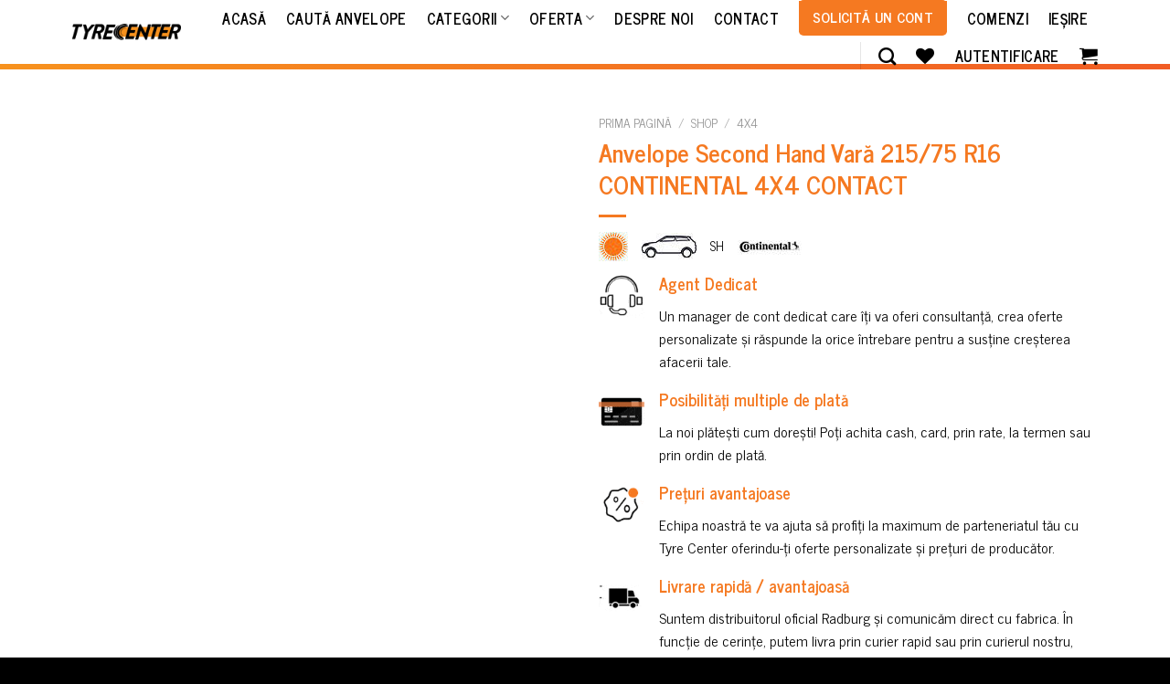

--- FILE ---
content_type: text/html; charset=UTF-8
request_url: https://tyrecenter.com/shop/anvelope-second-hand-vara-215-75-r16-continental-4x4-contact/
body_size: 39407
content:
<!DOCTYPE html>
<!--[if IE 9 ]> <html lang="ro-RO" class="ie9 loading-site no-js"> <![endif]-->
<!--[if IE 8 ]> <html lang="ro-RO" class="ie8 loading-site no-js"> <![endif]-->
<!--[if (gte IE 9)|!(IE)]><!--><html lang="ro-RO" class="loading-site no-js"> <!--<![endif]-->
<head><meta charset="UTF-8" /><script>if(navigator.userAgent.match(/MSIE|Internet Explorer/i)||navigator.userAgent.match(/Trident\/7\..*?rv:11/i)){var href=document.location.href;if(!href.match(/[?&]nowprocket/)){if(href.indexOf("?")==-1){if(href.indexOf("#")==-1){document.location.href=href+"?nowprocket=1"}else{document.location.href=href.replace("#","?nowprocket=1#")}}else{if(href.indexOf("#")==-1){document.location.href=href+"&nowprocket=1"}else{document.location.href=href.replace("#","&nowprocket=1#")}}}}</script><script>class RocketLazyLoadScripts{constructor(e){this.triggerEvents=e,this.eventOptions={passive:!0},this.userEventListener=this.triggerListener.bind(this),this.delayedScripts={normal:[],async:[],defer:[]},this.allJQueries=[]}_addUserInteractionListener(e){this.triggerEvents.forEach((t=>window.addEventListener(t,e.userEventListener,e.eventOptions)))}_removeUserInteractionListener(e){this.triggerEvents.forEach((t=>window.removeEventListener(t,e.userEventListener,e.eventOptions)))}triggerListener(){this._removeUserInteractionListener(this),"loading"===document.readyState?document.addEventListener("DOMContentLoaded",this._loadEverythingNow.bind(this)):this._loadEverythingNow()}async _loadEverythingNow(){this._delayEventListeners(),this._delayJQueryReady(this),this._handleDocumentWrite(),this._registerAllDelayedScripts(),this._preloadAllScripts(),await this._loadScriptsFromList(this.delayedScripts.normal),await this._loadScriptsFromList(this.delayedScripts.defer),await this._loadScriptsFromList(this.delayedScripts.async),await this._triggerDOMContentLoaded(),await this._triggerWindowLoad(),window.dispatchEvent(new Event("rocket-allScriptsLoaded"))}_registerAllDelayedScripts(){document.querySelectorAll("script[type=rocketlazyloadscript]").forEach((e=>{e.hasAttribute("src")?e.hasAttribute("async")&&!1!==e.async?this.delayedScripts.async.push(e):e.hasAttribute("defer")&&!1!==e.defer||"module"===e.getAttribute("data-rocket-type")?this.delayedScripts.defer.push(e):this.delayedScripts.normal.push(e):this.delayedScripts.normal.push(e)}))}async _transformScript(e){return await this._requestAnimFrame(),new Promise((t=>{const n=document.createElement("script");let r;[...e.attributes].forEach((e=>{let t=e.nodeName;"type"!==t&&("data-rocket-type"===t&&(t="type",r=e.nodeValue),n.setAttribute(t,e.nodeValue))})),e.hasAttribute("src")?(n.addEventListener("load",t),n.addEventListener("error",t)):(n.text=e.text,t()),e.parentNode.replaceChild(n,e)}))}async _loadScriptsFromList(e){const t=e.shift();return t?(await this._transformScript(t),this._loadScriptsFromList(e)):Promise.resolve()}_preloadAllScripts(){var e=document.createDocumentFragment();[...this.delayedScripts.normal,...this.delayedScripts.defer,...this.delayedScripts.async].forEach((t=>{const n=t.getAttribute("src");if(n){const t=document.createElement("link");t.href=n,t.rel="preload",t.as="script",e.appendChild(t)}})),document.head.appendChild(e)}_delayEventListeners(){let e={};function t(t,n){!function(t){function n(n){return e[t].eventsToRewrite.indexOf(n)>=0?"rocket-"+n:n}e[t]||(e[t]={originalFunctions:{add:t.addEventListener,remove:t.removeEventListener},eventsToRewrite:[]},t.addEventListener=function(){arguments[0]=n(arguments[0]),e[t].originalFunctions.add.apply(t,arguments)},t.removeEventListener=function(){arguments[0]=n(arguments[0]),e[t].originalFunctions.remove.apply(t,arguments)})}(t),e[t].eventsToRewrite.push(n)}function n(e,t){let n=e[t];Object.defineProperty(e,t,{get:()=>n||function(){},set(r){e["rocket"+t]=n=r}})}t(document,"DOMContentLoaded"),t(window,"DOMContentLoaded"),t(window,"load"),t(window,"pageshow"),t(document,"readystatechange"),n(document,"onreadystatechange"),n(window,"onload"),n(window,"onpageshow")}_delayJQueryReady(e){let t=window.jQuery;Object.defineProperty(window,"jQuery",{get:()=>t,set(n){if(n&&n.fn&&!e.allJQueries.includes(n)){n.fn.ready=n.fn.init.prototype.ready=function(t){e.domReadyFired?t.bind(document)(n):document.addEventListener("rocket-DOMContentLoaded",(()=>t.bind(document)(n)))};const t=n.fn.on;n.fn.on=n.fn.init.prototype.on=function(){if(this[0]===window){function e(e){return e.split(" ").map((e=>"load"===e||0===e.indexOf("load.")?"rocket-jquery-load":e)).join(" ")}"string"==typeof arguments[0]||arguments[0]instanceof String?arguments[0]=e(arguments[0]):"object"==typeof arguments[0]&&Object.keys(arguments[0]).forEach((t=>{delete Object.assign(arguments[0],{[e(t)]:arguments[0][t]})[t]}))}return t.apply(this,arguments),this},e.allJQueries.push(n)}t=n}})}async _triggerDOMContentLoaded(){this.domReadyFired=!0,await this._requestAnimFrame(),document.dispatchEvent(new Event("rocket-DOMContentLoaded")),await this._requestAnimFrame(),window.dispatchEvent(new Event("rocket-DOMContentLoaded")),await this._requestAnimFrame(),document.dispatchEvent(new Event("rocket-readystatechange")),await this._requestAnimFrame(),document.rocketonreadystatechange&&document.rocketonreadystatechange()}async _triggerWindowLoad(){await this._requestAnimFrame(),window.dispatchEvent(new Event("rocket-load")),await this._requestAnimFrame(),window.rocketonload&&window.rocketonload(),await this._requestAnimFrame(),this.allJQueries.forEach((e=>e(window).trigger("rocket-jquery-load"))),window.dispatchEvent(new Event("rocket-pageshow")),await this._requestAnimFrame(),window.rocketonpageshow&&window.rocketonpageshow()}_handleDocumentWrite(){const e=new Map;document.write=document.writeln=function(t){const n=document.currentScript,r=document.createRange(),i=n.parentElement;let o=e.get(n);void 0===o&&(o=n.nextSibling,e.set(n,o));const a=document.createDocumentFragment();r.setStart(a,0),a.appendChild(r.createContextualFragment(t)),i.insertBefore(a,o)}}async _requestAnimFrame(){return new Promise((e=>requestAnimationFrame(e)))}static run(){const e=new RocketLazyLoadScripts(["keydown","mousemove","touchmove","touchstart","touchend","wheel"]);e._addUserInteractionListener(e)}}RocketLazyLoadScripts.run();</script>
	
	<link rel="profile" href="https://gmpg.org/xfn/11" />
	<link rel="pingback" href="https://tyrecenter.com/xmlrpc.php" />

					<script type="rocketlazyloadscript">document.documentElement.className = document.documentElement.className + ' yes-js js_active js'</script>
			<script type="rocketlazyloadscript">(function(html){html.className = html.className.replace(/\bno-js\b/,'js')})(document.documentElement);</script>
<title>Anvelope Second Hand Vară 215/75 R16 CONTINENTAL 4X4 CONTACT &#8211; TyreCenter</title><style id="rocket-critical-css">@-webkit-keyframes spin{0%{transform:rotate(0deg)}to{transform:rotate(1turn)}}@keyframes spin{0%{transform:rotate(0deg)}to{transform:rotate(1turn)}}button.pswp__button{box-shadow:none!important;background-image:url(https://demo.radburgcenter.ro/wp-content/plugins/woocommerce/assets/css/photoswipe/default-skin/default-skin.png)!important}button.pswp__button,button.pswp__button--arrow--left::before,button.pswp__button--arrow--right::before{background-color:transparent!important}button.pswp__button--arrow--left,button.pswp__button--arrow--right{background-image:none!important}.pswp{display:none;position:absolute;width:100%;height:100%;left:0;top:0;overflow:hidden;-ms-touch-action:none;touch-action:none;z-index:1500;-webkit-text-size-adjust:100%;-webkit-backface-visibility:hidden;outline:0}.pswp *{-webkit-box-sizing:border-box;box-sizing:border-box}.pswp__bg{position:absolute;left:0;top:0;width:100%;height:100%;background:#000;opacity:0;-webkit-transform:translateZ(0);transform:translateZ(0);-webkit-backface-visibility:hidden;will-change:opacity}.pswp__scroll-wrap{position:absolute;left:0;top:0;width:100%;height:100%;overflow:hidden}.pswp__container{-ms-touch-action:none;touch-action:none;position:absolute;left:0;right:0;top:0;bottom:0}.pswp__container{-webkit-touch-callout:none}.pswp__bg{will-change:opacity}.pswp__container{-webkit-backface-visibility:hidden}.pswp__item{position:absolute;left:0;right:0;top:0;bottom:0;overflow:hidden}.pswp__button{width:44px;height:44px;position:relative;background:0 0;overflow:visible;-webkit-appearance:none;display:block;border:0;padding:0;margin:0;float:right;opacity:.75;-webkit-box-shadow:none;box-shadow:none}.pswp__button::-moz-focus-inner{padding:0;border:0}.pswp__button,.pswp__button--arrow--left:before,.pswp__button--arrow--right:before{background:url(https://demo.radburgcenter.ro/wp-content/plugins/woocommerce/assets/css/photoswipe/default-skin/default-skin.png) 0 0 no-repeat;background-size:264px 88px;width:44px;height:44px}.pswp__button--close{background-position:0 -44px}.pswp__button--zoom{display:none;background-position:-88px 0}.pswp__button--arrow--left,.pswp__button--arrow--right{background:0 0;top:50%;margin-top:-50px;width:70px;height:100px;position:absolute}.pswp__button--arrow--left{left:0}.pswp__button--arrow--right{right:0}.pswp__button--arrow--left:before,.pswp__button--arrow--right:before{content:'';top:35px;background-color:rgba(0,0,0,.3);height:30px;width:32px;position:absolute}.pswp__button--arrow--left:before{left:6px;background-position:-138px -44px}.pswp__button--arrow--right:before{right:6px;background-position:-94px -44px}.pswp__share-modal{display:block;background:rgba(0,0,0,.5);width:100%;height:100%;top:0;left:0;padding:10px;position:absolute;z-index:1600;opacity:0;-webkit-backface-visibility:hidden;will-change:opacity}.pswp__share-modal--hidden{display:none}.pswp__share-tooltip{z-index:1620;position:absolute;background:#fff;top:56px;border-radius:2px;display:block;width:auto;right:44px;-webkit-box-shadow:0 2px 5px rgba(0,0,0,.25);box-shadow:0 2px 5px rgba(0,0,0,.25);-webkit-transform:translateY(6px);-ms-transform:translateY(6px);transform:translateY(6px);-webkit-backface-visibility:hidden;will-change:transform}.pswp__counter{position:absolute;left:0;top:0;height:44px;font-size:13px;line-height:44px;color:#fff;opacity:.75;padding:0 10px}.pswp__caption{position:absolute;left:0;bottom:0;width:100%;min-height:44px}.pswp__caption__center{text-align:left;max-width:420px;margin:0 auto;font-size:13px;padding:10px;line-height:20px;color:#ccc}.pswp__preloader{width:44px;height:44px;position:absolute;top:0;left:50%;margin-left:-22px;opacity:0;will-change:opacity;direction:ltr}@media screen and (max-width:1024px){.pswp__preloader{position:relative;left:auto;top:auto;margin:0;float:right}}.pswp__ui{-webkit-font-smoothing:auto;visibility:visible;opacity:1;z-index:1550}.pswp__top-bar{position:absolute;left:0;top:0;height:44px;width:100%}.pswp__caption,.pswp__top-bar{-webkit-backface-visibility:hidden;will-change:opacity}.pswp__caption,.pswp__top-bar{background-color:rgba(0,0,0,.5)}.pswp__ui--hidden .pswp__button--arrow--left,.pswp__ui--hidden .pswp__button--arrow--right,.pswp__ui--hidden .pswp__caption,.pswp__ui--hidden .pswp__top-bar{opacity:.001}@font-face{font-family:'fl-icons';font-display:block;src:url(https://demo.radburgcenter.ro/wp-content/themes/flatsome/assets/css/icons/fl-icons.eot);src:url(https://demo.radburgcenter.ro/wp-content/themes/flatsome/assets/css/icons/fl-icons.eot#iefix) format("embedded-opentype"),url(https://demo.radburgcenter.ro/wp-content/themes/flatsome/assets/css/icons/fl-icons.woff2) format("woff2"),url(https://demo.radburgcenter.ro/wp-content/themes/flatsome/assets/css/icons/fl-icons.ttf) format("truetype"),url(https://demo.radburgcenter.ro/wp-content/themes/flatsome/assets/css/icons/fl-icons.woff) format("woff"),url(https://demo.radburgcenter.ro/wp-content/themes/flatsome/assets/css/icons/fl-icons.svg#fl-icons) format("svg")}.wishlist-icon{position:relative}.wishlist-popup{opacity:0;max-height:0;position:absolute;overflow:hidden;padding:5px;margin-top:-10px;border-radius:5px;line-height:1.3;text-align:center;font-size:.9em;top:100%;background-color:rgba(0,0,0,.8);right:0;color:#FFF}.wishlist-popup:after{bottom:100%;right:10px;border:solid transparent;content:" ";height:0;width:0;position:absolute;border-color:rgba(136,183,213,0);border-bottom-color:rgba(0,0,0,.8);border-width:10px;margin-left:-10px}html{font-family:sans-serif;-ms-text-size-adjust:100%;-webkit-text-size-adjust:100%}body{margin:0}figure,header,main,nav{display:block}a{background-color:transparent}img{border-style:none}button,input{font:inherit}button,input{overflow:visible}button{text-transform:none}button,[type="submit"]{-webkit-appearance:button}button::-moz-focus-inner,input::-moz-focus-inner{border:0;padding:0}button:-moz-focusring,input:-moz-focusring{outline:1px dotted ButtonText}[type="search"]{-webkit-appearance:textfield}[type="search"]::-webkit-search-cancel-button,[type="search"]::-webkit-search-decoration{-webkit-appearance:none}*,*:before,*:after{-webkit-box-sizing:border-box;box-sizing:border-box}html{-webkit-box-sizing:border-box;box-sizing:border-box;background-attachment:fixed}body{color:#777;scroll-behavior:smooth;-webkit-font-smoothing:antialiased;-moz-osx-font-smoothing:grayscale}img{max-width:100%;height:auto;display:inline-block;vertical-align:middle}figure{margin:0}a,button,input{-ms-touch-action:manipulation;touch-action:manipulation}.col{position:relative;margin:0;padding:0 15px 30px;width:100%}.col-fit{-webkit-box-flex:1;-ms-flex:1;flex:1}.col-inner{position:relative;margin-left:auto;margin-right:auto;width:100%;background-position:50% 50%;background-size:cover;background-repeat:no-repeat;-webkit-box-flex:1;-ms-flex:1 0 auto;flex:1 0 auto}@media screen and (min-width:850px){.col:first-child .col-inner{margin-left:auto;margin-right:0}.col+.col .col-inner{margin-right:auto;margin-left:0}}@media screen and (max-width:849px){.col{padding-bottom:30px}}.small-12{max-width:100%;-ms-flex-preferred-size:100%;flex-basis:100%}@media screen and (min-width:850px){.large-2{max-width:16.66667%;-ms-flex-preferred-size:16.66667%;flex-basis:16.66667%}.large-6{max-width:50%;-ms-flex-preferred-size:50%;flex-basis:50%}.large-10{max-width:83.33333%;-ms-flex-preferred-size:83.33333%;flex-basis:83.33333%}.large-12{max-width:100%;-ms-flex-preferred-size:100%;flex-basis:100%}}body,.container,.row{width:100%;margin-left:auto;margin-right:auto}.container{padding-left:15px;padding-right:15px}.container,.row{max-width:1080px}.flex-row{-js-display:flex;display:-webkit-box;display:-ms-flexbox;display:flex;-webkit-box-orient:horizontal;-webkit-box-direction:normal;-ms-flex-flow:row nowrap;flex-flow:row nowrap;-webkit-box-align:center;-ms-flex-align:center;align-items:center;-webkit-box-pack:justify;-ms-flex-pack:justify;justify-content:space-between;width:100%}.text-center .flex-row{-webkit-box-pack:center;-ms-flex-pack:center;justify-content:center}.header .flex-row{height:100%}.flex-col{max-height:100%}.flex-grow{-webkit-box-flex:1;-ms-flex:1;flex:1;-ms-flex-negative:1;-ms-flex-preferred-size:auto!important}.flex-center{margin:0 auto}.flex-left{margin-right:auto}.flex-right{margin-left:auto}@media all and (-ms-high-contrast:none){.nav>li>a>i{top:-1px}}.row{width:100%;-js-display:flex;display:-webkit-box;display:-ms-flexbox;display:flex;-webkit-box-orient:horizontal;-webkit-box-direction:normal;-ms-flex-flow:row wrap;flex-flow:row wrap}.row>div:not(.col):not([class^="col-"]){width:100%!important}.row .row:not(.row-collapse),.container .row:not(.row-collapse){padding-left:0;padding-right:0;margin-left:-15px;margin-right:-15px;width:auto}.nav-dropdown{position:absolute;min-width:260px;max-height:0;z-index:9;padding:20px 0 20px;opacity:0;margin:0;color:#777;background-color:#fff;text-align:left;display:table;left:-99999px}.nav-dropdown:after{visibility:hidden;display:block;content:"";clear:both;height:0}.nav-dropdown li{display:block;margin:0;vertical-align:top}.nav-dropdown>li>a{width:auto;display:block;padding:10px 20px;line-height:1.3}.nav-dropdown>li:last-child:not(.nav-dropdown-col)>a{border-bottom:0!important}.nav-dropdown.nav-dropdown-default>li>a{padding-left:0;padding-right:0;margin:0 10px;border-bottom:1px solid #ececec}.nav-dropdown-default{padding:20px}.nav-dropdown-has-arrow li.has-dropdown:after,.nav-dropdown-has-arrow li.has-dropdown:before{bottom:-2px;z-index:10;opacity:0;left:50%;border:solid transparent;content:'';height:0;width:0;position:absolute}.nav-dropdown-has-arrow li.has-dropdown:after{border-color:rgba(221,221,221,0);border-bottom-color:#fff;border-width:8px;margin-left:-8px}.nav-dropdown-has-arrow li.has-dropdown:before{z-index:-999;border-width:11px;margin-left:-11px}.nav-dropdown-has-shadow .nav-dropdown{-webkit-box-shadow:1px 1px 15px rgba(0,0,0,0.15);box-shadow:1px 1px 15px rgba(0,0,0,0.15)}.nav-dropdown-has-arrow.nav-dropdown-has-border li.has-dropdown:before{border-bottom-color:#ddd}.nav-dropdown-has-border .nav-dropdown{border:2px solid #ddd}.nav p{margin:0;padding-bottom:0}.nav,.nav ul:not(.nav-dropdown){margin:0;padding:0}.nav{width:100%;position:relative;display:inline-block;display:-webkit-box;display:-ms-flexbox;display:flex;-webkit-box-orient:horizontal;-webkit-box-direction:normal;-ms-flex-flow:row wrap;flex-flow:row wrap;-webkit-box-align:center;-ms-flex-align:center;align-items:center}.nav>li{display:inline-block;list-style:none;margin:0;padding:0;position:relative;margin:0 7px}.nav>li>a{padding:10px 0;display:inline-block;display:-webkit-inline-box;display:-ms-inline-flexbox;display:inline-flex;-ms-flex-wrap:wrap;flex-wrap:wrap;-webkit-box-align:center;-ms-flex-align:center;align-items:center}.nav-center{-webkit-box-pack:center;-ms-flex-pack:center;justify-content:center}.nav-left{-webkit-box-pack:start;-ms-flex-pack:start;justify-content:flex-start}.nav-right{-webkit-box-pack:end;-ms-flex-pack:end;justify-content:flex-end}@media (max-width:849px){.medium-nav-center{-webkit-box-pack:center;-ms-flex-pack:center;justify-content:center}}.nav>li>a,.nav-dropdown>li>a{color:rgba(102,102,102,0.85)}.nav-dropdown>li>a{display:block}.nav-dropdown li.active>a{color:rgba(17,17,17,0.85)}.nav li:first-child{margin-left:0!important}.nav li:last-child{margin-right:0!important}.nav-uppercase>li>a{letter-spacing:.02em;text-transform:uppercase;font-weight:bolder}li.html form,li.html input{margin:0}.nav-line-grow>li>a:before{content:" ";position:absolute;top:0;left:50%;-webkit-transform:translateX(-50%);-ms-transform:translateX(-50%);transform:translateX(-50%);width:100%;background-color:#446084;opacity:0;height:3px}.nav-line-grow>li>a:before{width:0%}.nav.nav-vertical{-webkit-box-orient:vertical;-webkit-box-direction:normal;-ms-flex-flow:column;flex-flow:column}.nav.nav-vertical li{list-style:none;margin:0;width:100%}.nav-vertical li li{font-size:1em;padding-left:.5em}.nav-vertical>li{display:-webkit-box;display:-ms-flexbox;display:flex;-webkit-box-orient:horizontal;-webkit-box-direction:normal;-ms-flex-flow:row wrap;flex-flow:row wrap;-webkit-box-align:center;-ms-flex-align:center;align-items:center}.nav-vertical>li ul{width:100%}.nav-vertical>li>ul>li a,.nav-vertical>li>a{display:-webkit-box;display:-ms-flexbox;display:flex;-webkit-box-align:center;-ms-flex-align:center;align-items:center;width:auto;-webkit-box-flex:1;-ms-flex-positive:1;flex-grow:1}.nav-vertical>li.html{padding-top:1em;padding-bottom:1em}.nav-vertical>li>ul li a{color:#666}.nav-vertical>li>ul{margin:0 0 2em;padding-left:1em}.nav .children{position:fixed;opacity:0;left:-99999px;-webkit-transform:translateX(-10px);-ms-transform:translateX(-10px);transform:translateX(-10px)}.nav-sidebar.nav-vertical>li+li{border-top:1px solid #ececec}.nav-vertical>li+li{border-top:1px solid #ececec}.badge-container{margin:30px 0 0 0}.button,button{position:relative;display:inline-block;background-color:transparent;text-transform:uppercase;font-size:.97em;letter-spacing:.03em;font-weight:bolder;text-align:center;color:currentColor;text-decoration:none;border:1px solid transparent;vertical-align:middle;border-radius:0;margin-top:0;margin-right:1em;text-shadow:none;line-height:2.4em;min-height:2.5em;padding:0 1.2em;max-width:100%;text-rendering:optimizeLegibility;-webkit-box-sizing:border-box;box-sizing:border-box}.button span{display:inline-block;line-height:1.6}.button.is-outline{line-height:2.19em}.button{color:#fff;background-color:#446084;background-color:var(--primary-color);border-color:rgba(0,0,0,0.05)}.button.is-outline{border:2px solid currentColor;background-color:transparent}.dark .button{color:#fff}.is-outline{color:silver}.primary{background-color:#446084}.secondary{background-color:#d26e4b}.text-center .button:first-of-type{margin-left:0!important}.text-center .button:last-of-type{margin-right:0!important}.header-button{display:inline-block}.header-button .button{margin:0}.flex-col button,.flex-col .button,.flex-col input{margin-bottom:0}.is-divider{height:3px;display:block;background-color:rgba(0,0,0,0.1);margin:1em 0 1em;width:100%;max-width:30px}form{margin-bottom:0}input[type='search']{-webkit-box-sizing:border-box;box-sizing:border-box;border:1px solid #ddd;padding:0 .75em;height:2.507em;font-size:.97em;border-radius:0;max-width:100%;width:100%;vertical-align:middle;background-color:#fff;color:#333;-webkit-box-shadow:inset 0 1px 2px rgba(0,0,0,0.1);box-shadow:inset 0 1px 2px rgba(0,0,0,0.1)}input[type='search']{-webkit-appearance:none;-moz-appearance:none;appearance:none}label{font-weight:bold;display:block;font-size:.9em;margin-bottom:0.4em}.form-flat input:not([type="submit"]){background-color:rgba(0,0,0,0.03);-webkit-box-shadow:none;box-shadow:none;border-color:rgba(0,0,0,0.09);color:currentColor!important;border-radius:99px}.form-flat button,.form-flat input{border-radius:99px}.form-flat .flex-row .flex-col{padding-right:4px}.dark .form-flat input:not([type="submit"]){background-color:rgba(255,255,255,0.2)!important;border-color:rgba(255,255,255,0.09);color:#FFF}.dark .form-flat input::-webkit-input-placeholder{color:#FFF}.form-flat .button.icon{color:currentColor!important;border-color:transparent!important;background-color:transparent!important;-webkit-box-shadow:none;box-shadow:none}.icon-box .icon-box-img{margin-bottom:1em;max-width:100%;position:relative}.icon-box-img img{padding-top:.2em;width:100%}.icon-box-left{-js-display:flex;display:-webkit-box;display:-ms-flexbox;display:flex;-webkit-box-orient:horizontal;-webkit-box-direction:normal;-ms-flex-flow:row wrap;flex-flow:row wrap;width:100%}.icon-box-left .icon-box-img{-webkit-box-flex:0;-ms-flex:0 0 auto;flex:0 0 auto;margin-bottom:0;max-width:200px}.icon-box-left .icon-box-text{-webkit-box-flex:1;-ms-flex:1 1 0px;flex:1 1 0px}.icon-box-left .icon-box-img+.icon-box-text{padding-left:1em}i[class^="icon-"],i[class*=" icon-"]{font-family:'fl-icons'!important;font-display:block;speak:none!important;margin:0;padding:0;display:inline-block;font-style:normal!important;font-weight:normal!important;font-variant:normal!important;text-transform:none!important;position:relative;line-height:1.2}button i,.button i{vertical-align:middle;top:-1.5px}.button.icon{margin-left:.12em;margin-right:.12em;min-width:2.5em;padding-left:.6em;padding-right:.6em;display:inline-block}.button.icon i{font-size:1.2em}.button.icon.is-small{border-width:1px}.button.icon.is-small i{top:-1px}.button.icon.circle{padding-left:0;padding-right:0}.button.icon.circle>i{margin:0 8px}.button.icon.circle>i:only-child{margin:0}.nav>li>a>i{vertical-align:middle;font-size:20px}.has-dropdown .icon-angle-down{font-size:16px;margin-left:.2em;opacity:.6}[data-icon-label]{position:relative}[data-icon-label="0"]:after{display:none}[data-icon-label]:after{content:attr(data-icon-label);position:absolute;font-style:normal;font-family:Arial,Sans-serif!important;top:-10px;right:-10px;font-weight:bolder;background-color:#d26e4b;-webkit-box-shadow:1px 1px 3px 0px rgba(0,0,0,0.3);box-shadow:1px 1px 3px 0px rgba(0,0,0,0.3);font-size:11px;padding-left:2px;padding-right:2px;opacity:.9;line-height:17px;letter-spacing:-.5px;height:17px;min-width:17px;border-radius:99px;color:#fff;text-align:center;z-index:1}.button [data-icon-label]:after{top:-12px;right:-12px}img{opacity:1}.lazy-load{background-color:rgba(0,0,0,0.03)}.image-tools{padding:10px;position:absolute}.image-tools a:last-child{margin-bottom:0}.image-tools a.button{display:block}.image-tools.bottom.left{padding-top:0;padding-right:0}.image-tools.top.right{padding-bottom:0;padding-left:0}@media only screen and (max-device-width:1024px){.image-tools{opacity:1!important;padding:5px}}.pswp__bg{background-color:rgba(0,0,0,0.6)}@media (min-width:549px){.pswp__top-bar{background-color:transparent!important}}.pswp__item{opacity:0}.pswp__caption__center{text-align:center}.mfp-hide{display:none!important}.loading-spin{position:relative}.loading-spin{content:'';margin:0px auto;font-size:10px;text-indent:-9999em;border-top:3px solid rgba(0,0,0,0.1)!important;border-right:3px solid rgba(0,0,0,0.1)!important;border-bottom:3px solid rgba(0,0,0,0.1)!important;opacity:.8;border-left:3px solid #446084;-webkit-animation:spin .6s infinite linear;animation:spin .6s infinite linear;border-radius:50%;width:30px;height:30px}.loading-spin{border-radius:50%;width:30px;height:30px}@-webkit-keyframes spin{0%{-webkit-transform:rotate(0deg);transform:rotate(0deg)}100%{-webkit-transform:rotate(360deg);transform:rotate(360deg)}}@keyframes spin{0%{-webkit-transform:rotate(0deg);transform:rotate(0deg)}100%{-webkit-transform:rotate(360deg);transform:rotate(360deg)}}.slider{position:relative;scrollbar-width:none}.slider:not(.flickity-enabled){white-space:nowrap;overflow-y:hidden;overflow-x:scroll;width:auto;-ms-overflow-style:-ms-autohiding-scrollbar}.slider::-webkit-scrollbar{width:0px!important;height:0px!important}.slider:not(.flickity-enabled)>*{display:inline-block!important;white-space:normal!important;vertical-align:top}.slider>div:not(.col){width:100%}table{width:100%;margin-bottom:1em;border-color:#ececec;border-spacing:0}th,td{padding:.5em;text-align:left;border-bottom:1px solid #ececec;line-height:1.3;font-size:.9em}td{color:#666}th:first-child{padding-left:0}td:last-child{padding-right:0}td p{margin:.5em 0}label{color:#222}a{color:#334862;text-decoration:none}a.plain{color:currentColor}ul{list-style:disc}ul{margin-top:0;padding:0}ul ul{margin:1.5em 0 1.5em 3em}li{margin-bottom:.6em}.button,button,input{margin-bottom:1em}form,figure,p,ul{margin-bottom:1.3em}body{line-height:1.6}h1,h4,h5{color:#555;width:100%;margin-top:0;margin-bottom:.5em;text-rendering:optimizeSpeed}h1{font-size:1.7em;line-height:1.3}h4{font-size:1.125em}h5{font-size:1em}@media (max-width:549px){h1{font-size:1.4em}}p{margin-top:0}.uppercase,th{line-height:1.05;letter-spacing:.05em;text-transform:uppercase}.is-normal{font-weight:normal}.uppercase{line-height:1.2;text-transform:uppercase}.is-larger{font-size:1.3em}.is-large{font-size:1.15em}.is-small,.is-small.button{font-size:.8em}@media (max-width:549px){.is-larger{font-size:1.2em}.is-large{font-size:1em}}.nav>li>a{font-size:.8em}.nav>li.html{font-size:.85em}.nav-size-large>li>a{font-size:1em}.nav-spacing-large>li{margin:0 11px}.container:after,.row:after{content:"";display:table;clear:both}@media (max-width:549px){.hide-for-small{display:none!important}}@media (min-width:850px){.show-for-medium{display:none!important}}@media (max-width:849px){.hide-for-medium{display:none!important}}.full-width{width:100%!important;max-width:100%!important;padding-left:0!important;padding-right:0!important;display:block}.mt{margin-top:30px}.mb-0{margin-bottom:0!important}.mb-half{margin-bottom:15px}.mb-half:last-child{margin-bottom:0}.pb-0{padding-bottom:0!important}.inner-padding{padding:30px}.last-reset *:last-child{margin-bottom:0}.text-left{text-align:left}.text-center{text-align:center}.text-center>div,.text-center .is-divider{margin-left:auto;margin-right:auto}.relative{position:relative!important}.absolute{position:absolute!important}.fixed{position:fixed!important;z-index:12}.top{top:0}.right{right:0}.left{left:0}.bottom{bottom:0}.fill{position:absolute;top:0;left:0;height:100%;right:0;bottom:0;padding:0!important;margin:0!important}.circle{border-radius:999px!important;-o-object-fit:cover;object-fit:cover}.round{border-radius:5px}.z-1{z-index:21}.z-3{z-index:23}.z-top{z-index:9995}.z-top-3{z-index:9997}.no-scrollbar{-ms-overflow-style:-ms-autohiding-scrollbar;scrollbar-width:none}.no-scrollbar::-webkit-scrollbar{width:0px!important;height:0px!important}.screen-reader-text{clip:rect(1px,1px,1px,1px);position:absolute!important;height:1px;width:1px;overflow:hidden}@media screen and (max-width:549px){.x50{left:50%;-webkit-transform:translateX(-50%);-ms-transform:translateX(-50%);transform:translateX(-50%)}.y50{top:50.3%;-webkit-transform:translateY(-50%);-ms-transform:translateY(-50%);transform:translateY(-50%)}.y50.x50{-webkit-transform:translate(-50%,-50%);-ms-transform:translate(-50%,-50%);transform:translate(-50%,-50%)}}@media screen and (min-width:550px) and (max-width:849px){.md-x50{left:50%;-webkit-transform:translateX(-50%)!important;-ms-transform:translateX(-50%)!important;transform:translateX(-50%)!important}.md-y50{top:50%;-webkit-transform:translateY(-50%)!important;-ms-transform:translateY(-50%)!important;transform:translateY(-50%)!important}.md-x50.md-y50{-webkit-transform:translate(-50%,-50%)!important;-ms-transform:translate(-50%,-50%)!important;transform:translate(-50%,-50%)!important}}@media screen and (min-width:850px){.lg-x50{left:50%;-webkit-transform:translateX(-50%)!important;-ms-transform:translateX(-50%)!important;transform:translateX(-50%)!important}.lg-y50{top:50%;-webkit-transform:translateY(-50%)!important;-ms-transform:translateY(-50%)!important;transform:translateY(-50%)!important}.lg-x50.lg-y50{-webkit-transform:translate(-50%,-50%)!important;-ms-transform:translate(-50%,-50%)!important;transform:translate(-50%,-50%)!important}}.show-on-hover{opacity:0;-webkit-filter:blur(0);filter:blur(0)}.button.tooltip{opacity:1}.dark{color:#f1f1f1}.dark label{color:#fff}html{overflow-x:hidden}#wrapper,#main{background-color:#fff;position:relative}.ux-body-overlay{display:block;position:fixed;top:0;left:0;bottom:0;right:0;height:100%;width:100%;background-color:rgba(0,0,0,0.3);z-index:29;opacity:0;visibility:hidden}.header,.header-wrapper{width:100%;z-index:30;position:relative;background-size:cover;background-position:50% 0}.header-bg-color{background-color:rgba(255,255,255,0.9)}.header-top{display:-webkit-box;display:-ms-flexbox;display:flex;-webkit-box-align:center;-ms-flex-align:center;align-items:center;-ms-flex-wrap:no-wrap;flex-wrap:no-wrap}.header-bg-image,.header-bg-color{background-position:50% 0}.header-top{background-color:#446084;z-index:11;position:relative;min-height:20px}.header-main{z-index:10;position:relative}.top-divider{margin-bottom:-1px;border-top:1px solid currentColor;opacity:0.1}.header-shadow .header-wrapper{-webkit-box-shadow:1px 1px 10px rgba(0,0,0,0.15);box-shadow:1px 1px 10px rgba(0,0,0,0.15)}.nav>li.header-divider{border-left:1px solid rgba(0,0,0,0.1);height:30px;vertical-align:middle;position:relative;margin:0 7.5px}.entry-content{padding-top:1.5em;padding-bottom:1.5em}.breadcrumbs{color:#222;font-weight:bold;letter-spacing:0;padding:0}.product-info .breadcrumbs{font-size:.85em;margin:0 0 .5em}.breadcrumbs .divider{position:relative;top:0;opacity:.35;margin:0 .3em;font-weight:300}.breadcrumbs a{color:rgba(102,102,102,0.7);font-weight:normal}.breadcrumbs a:first-of-type{margin-left:0}html{background-color:#5b5b5b}.back-to-top{margin:0;opacity:0;bottom:20px;right:20px;-webkit-transform:translateY(30%);-ms-transform:translateY(30%);transform:translateY(30%)}.logo{line-height:1;margin:0}.logo a{text-decoration:none;display:block;color:#446084;font-size:32px;text-transform:uppercase;font-weight:bolder;margin:0}.logo img{display:block;width:auto}.header-logo-dark{display:none!important}.logo-left .logo{margin-left:0;margin-right:30px}@media screen and (max-width:849px){.header-inner .nav{-ms-flex-wrap:nowrap;flex-wrap:nowrap}.medium-logo-center .flex-left{-webkit-box-ordinal-group:2;-ms-flex-order:1;order:1;-webkit-box-flex:1;-ms-flex:1 1 0px;flex:1 1 0}.medium-logo-center .logo{-webkit-box-ordinal-group:3;-ms-flex-order:2;order:2;text-align:center;margin:0 15px}.medium-logo-center .logo img{margin:0 auto}.medium-logo-center .flex-right{-webkit-box-flex:1;-ms-flex:1 1 0px;flex:1 1 0;-webkit-box-ordinal-group:4;-ms-flex-order:3;order:3}}.sidebar-menu .search-form{display:block!important}.searchform-wrapper form{margin-bottom:0}.sidebar-menu .search-form{padding:5px 0;width:100%}.searchform{position:relative}.searchform .button.icon{margin:0}.searchform .button.icon i{font-size:1.2em}.searchform-wrapper{width:100%}.searchform-wrapper.form-flat .flex-col:last-of-type{margin-left:-2.9em}#search-lightbox{font-size:1.5em;margin:0 auto;max-width:600px}.icon-user:before{content:"\e901"}.icon-shopping-cart:before{content:"\e908"}.icon-menu:before{content:"\e800"}.icon-heart:before{content:"\e000"}.icon-angle-up:before{content:"\f106"}.icon-angle-down:before{content:"\f107"}.icon-search:before{content:"\e012"}.icon-expand:before{content:"\e015"}.woocommerce-product-gallery figure{margin:0}span.amount{white-space:nowrap;color:#111;font-weight:bold}.header-cart-title span.amount{color:currentColor}.product-main{padding:40px 0}.product-info{padding-top:10px}.product_meta{font-size:.8em;margin-bottom:1em}.product_meta>span{display:block;border-top:1px dotted #ddd;padding:5px 0}.product-gallery{padding-bottom:0!important}.product-gallery-slider img{width:100%}.product-section{border-top:1px solid #ececec}.woocommerce-mini-cart__empty-message{text-align:center}</style><link rel="preload" as="style" href="https://fonts.googleapis.com/css?family=News%20Cycle%3Aregular%2C700%2Cregular%2C700%7CRoboto%3Aregular%2Cregular&#038;display=swap" /><link rel="stylesheet" href="https://fonts.googleapis.com/css?family=News%20Cycle%3Aregular%2C700%2Cregular%2C700%7CRoboto%3Aregular%2Cregular&#038;display=swap" media="print" onload="this.media='all'" /><noscript><link rel="preload" href="https://fonts.googleapis.com/css?family=News%20Cycle%3Aregular%2C700%2Cregular%2C700%7CRoboto%3Aregular%2Cregular&#038;display=swap" data-rocket-async="style" as="style" onload="this.onload=null;this.rel='stylesheet'" /></noscript><link rel="preload" href="https://tyrecenter.com/wp-content/cache/min/1/5ff6b78d882e8392b6e6755d7947ab20.css" data-rocket-async="style" as="style" onload="this.onload=null;this.rel='stylesheet'" media="all" data-minify="1" />
<meta name='robots' content='max-image-preview:large' />
	<style>img:is([sizes="auto" i], [sizes^="auto," i]) { contain-intrinsic-size: 3000px 1500px }</style>
	<meta name="viewport" content="width=device-width, initial-scale=1, maximum-scale=1" /><link rel='dns-prefetch' href='//www.googletagmanager.com' />
<link rel='dns-prefetch' href='//cdn.jsdelivr.net' />
<link rel='dns-prefetch' href='//fonts.googleapis.com' />
<link rel='dns-prefetch' href='//google-analytics.com' />
<link href='https://fonts.gstatic.com' crossorigin rel='preconnect' />
<link rel="alternate" type="application/rss+xml" title="TyreCenter &raquo; Flux" href="https://tyrecenter.com/feed/" />
<link rel="alternate" type="application/rss+xml" title="TyreCenter &raquo; Flux comentarii" href="https://tyrecenter.com/comments/feed/" />
<link rel="alternate" type="application/rss+xml" title="Flux comentarii TyreCenter &raquo; Anvelope Second Hand Vară 215/75 R16 CONTINENTAL 4X4 CONTACT" href="https://tyrecenter.com/shop/anvelope-second-hand-vara-215-75-r16-continental-4x4-contact/feed/" />
<link rel="prefetch" href="https://tyrecenter.com/wp-content/themes/flatsome/assets/js/chunk.countup.fe2c1016.js" />
<link rel="prefetch" href="https://tyrecenter.com/wp-content/themes/flatsome/assets/js/chunk.sticky-sidebar.a58a6557.js" />
<link rel="prefetch" href="https://tyrecenter.com/wp-content/themes/flatsome/assets/js/chunk.tooltips.29144c1c.js" />
<link rel="prefetch" href="https://tyrecenter.com/wp-content/themes/flatsome/assets/js/chunk.vendors-popups.947eca5c.js" />
<link rel="prefetch" href="https://tyrecenter.com/wp-content/themes/flatsome/assets/js/chunk.vendors-slider.f0d2cbc9.js" />
<style id='classic-theme-styles-inline-css' type='text/css'>
/*! This file is auto-generated */
.wp-block-button__link{color:#fff;background-color:#32373c;border-radius:9999px;box-shadow:none;text-decoration:none;padding:calc(.667em + 2px) calc(1.333em + 2px);font-size:1.125em}.wp-block-file__button{background:#32373c;color:#fff;text-decoration:none}
</style>


<style id='woocommerce-inline-inline-css' type='text/css'>
.woocommerce form .form-row .required { visibility: visible; }
</style>




<style id='flatsome-main-inline-css' type='text/css'>
@font-face {
				font-family: "fl-icons";
				font-display: block;
				src: url(https://tyrecenter.com/wp-content/themes/flatsome/assets/css/icons/fl-icons.eot?v=3.15.3);
				src:
					url(https://tyrecenter.com/wp-content/themes/flatsome/assets/css/icons/fl-icons.eot#iefix?v=3.15.3) format("embedded-opentype"),
					url(https://tyrecenter.com/wp-content/themes/flatsome/assets/css/icons/fl-icons.woff2?v=3.15.3) format("woff2"),
					url(https://tyrecenter.com/wp-content/themes/flatsome/assets/css/icons/fl-icons.ttf?v=3.15.3) format("truetype"),
					url(https://tyrecenter.com/wp-content/themes/flatsome/assets/css/icons/fl-icons.woff?v=3.15.3) format("woff"),
					url(https://tyrecenter.com/wp-content/themes/flatsome/assets/css/icons/fl-icons.svg?v=3.15.3#fl-icons) format("svg");
			}
</style>




<style id='rocket-lazyload-inline-css' type='text/css'>
.rll-youtube-player{position:relative;padding-bottom:56.23%;height:0;overflow:hidden;max-width:100%;}.rll-youtube-player iframe{position:absolute;top:0;left:0;width:100%;height:100%;z-index:100;background:0 0}.rll-youtube-player img{bottom:0;display:block;left:0;margin:auto;max-width:100%;width:100%;position:absolute;right:0;top:0;border:none;height:auto;cursor:pointer;-webkit-transition:.4s all;-moz-transition:.4s all;transition:.4s all}.rll-youtube-player img:hover{-webkit-filter:brightness(75%)}.rll-youtube-player .play{height:72px;width:72px;left:50%;top:50%;margin-left:-36px;margin-top:-36px;position:absolute;background:url(https://tyrecenter.com/wp-content/plugins/wp-rocket/assets/img/youtube.png) no-repeat;cursor:pointer}
</style>
<script type="rocketlazyloadscript" data-rocket-type="text/javascript" id="woocommerce-google-analytics-integration-gtag-js-after">
/* <![CDATA[ */
/* Google Analytics for WooCommerce (gtag.js) */
					window.dataLayer = window.dataLayer || [];
					function gtag(){dataLayer.push(arguments);}
					// Set up default consent state.
					for ( const mode of [{"analytics_storage":"denied","ad_storage":"denied","ad_user_data":"denied","ad_personalization":"denied","region":["AT","BE","BG","HR","CY","CZ","DK","EE","FI","FR","DE","GR","HU","IS","IE","IT","LV","LI","LT","LU","MT","NL","NO","PL","PT","RO","SK","SI","ES","SE","GB","CH"]}] || [] ) {
						gtag( "consent", "default", { "wait_for_update": 500, ...mode } );
					}
					gtag("js", new Date());
					gtag("set", "developer_id.dOGY3NW", true);
					gtag("config", "UA-171127515-6", {"track_404":true,"allow_google_signals":true,"logged_in":false,"linker":{"domains":[],"allow_incoming":false},"custom_map":{"dimension1":"logged_in"}});
/* ]]> */
</script>
<script type="rocketlazyloadscript" data-rocket-type="text/javascript" src="https://tyrecenter.com/wp-includes/js/jquery/jquery.min.js?ver=3.7.1" id="jquery-core-js"></script>
<script type="text/javascript" id="track-the-click-js-extra">
/* <![CDATA[ */
var ajax_var = {"nonce":"e6db0ece62"};
var ttc_data = {"proBeacon":""};
/* ]]> */
</script>
<script type="rocketlazyloadscript" data-minify="1" data-rocket-type="text/javascript" src="https://tyrecenter.com/wp-content/cache/min/1/wp-content/plugins/track-the-click/public/js/track-the-click-public.js?ver=1731989628" id="track-the-click-js" data-noptimize="true" data-no-optimize="1" defer></script>
<script type="rocketlazyloadscript" data-rocket-type="text/javascript" id="track-the-click-js-after" data-noptimize="true" data-no-optimize="1">
/* <![CDATA[ */
function getHomeURL() {return "https://tyrecenter.com";}
function getPostID() {return 98268;}
function showClickCounts() {return false;}
/* ]]> */
</script>
<script type="rocketlazyloadscript" data-rocket-type="text/javascript" src="https://tyrecenter.com/wp-content/plugins/woocommerce/assets/js/jquery-blockui/jquery.blockUI.min.js?ver=2.7.0-wc.9.6.3" id="jquery-blockui-js" defer="defer" data-wp-strategy="defer"></script>
<script type="text/javascript" id="wc-add-to-cart-js-extra">
/* <![CDATA[ */
var wc_add_to_cart_params = {"ajax_url":"\/wp-admin\/admin-ajax.php","wc_ajax_url":"\/?wc-ajax=%%endpoint%%","i18n_view_cart":"Vezi co\u0219ul","cart_url":"https:\/\/tyrecenter.com\/cart\/","is_cart":"","cart_redirect_after_add":"no"};
/* ]]> */
</script>
<script type="rocketlazyloadscript" data-rocket-type="text/javascript" src="https://tyrecenter.com/wp-content/plugins/woocommerce/assets/js/frontend/add-to-cart.min.js?ver=9.6.3" id="wc-add-to-cart-js" defer="defer" data-wp-strategy="defer"></script>
<script type="rocketlazyloadscript" data-rocket-type="text/javascript" src="https://tyrecenter.com/wp-content/plugins/woocommerce/assets/js/flexslider/jquery.flexslider.min.js?ver=2.7.2-wc.9.6.3" id="flexslider-js" defer="defer" data-wp-strategy="defer"></script>
<script type="rocketlazyloadscript" data-rocket-type="text/javascript" src="https://tyrecenter.com/wp-content/plugins/woocommerce/assets/js/photoswipe/photoswipe.min.js?ver=4.1.1-wc.9.6.3" id="photoswipe-js" defer="defer" data-wp-strategy="defer"></script>
<script type="rocketlazyloadscript" data-rocket-type="text/javascript" src="https://tyrecenter.com/wp-content/plugins/woocommerce/assets/js/photoswipe/photoswipe-ui-default.min.js?ver=4.1.1-wc.9.6.3" id="photoswipe-ui-default-js" defer="defer" data-wp-strategy="defer"></script>
<script type="text/javascript" id="wc-single-product-js-extra">
/* <![CDATA[ */
var wc_single_product_params = {"i18n_required_rating_text":"Te rog selecteaz\u0103 o evaluare","i18n_product_gallery_trigger_text":"Vezi galeria cu imagini pe ecran \u00eentreg","review_rating_required":"yes","flexslider":{"rtl":false,"animation":"slide","smoothHeight":true,"directionNav":false,"controlNav":"thumbnails","slideshow":false,"animationSpeed":500,"animationLoop":false,"allowOneSlide":false},"zoom_enabled":"","zoom_options":[],"photoswipe_enabled":"1","photoswipe_options":{"shareEl":false,"closeOnScroll":false,"history":false,"hideAnimationDuration":0,"showAnimationDuration":0},"flexslider_enabled":"1"};
/* ]]> */
</script>
<script type="rocketlazyloadscript" data-rocket-type="text/javascript" src="https://tyrecenter.com/wp-content/plugins/woocommerce/assets/js/frontend/single-product.min.js?ver=9.6.3" id="wc-single-product-js" defer="defer" data-wp-strategy="defer"></script>
<script type="rocketlazyloadscript" data-rocket-type="text/javascript" src="https://tyrecenter.com/wp-content/plugins/woocommerce/assets/js/js-cookie/js.cookie.min.js?ver=2.1.4-wc.9.6.3" id="js-cookie-js" defer="defer" data-wp-strategy="defer"></script>
<script type="text/javascript" id="woocommerce-js-extra">
/* <![CDATA[ */
var woocommerce_params = {"ajax_url":"\/wp-admin\/admin-ajax.php","wc_ajax_url":"\/?wc-ajax=%%endpoint%%","currency":"RON"};
/* ]]> */
</script>
<script type="rocketlazyloadscript" data-rocket-type="text/javascript" src="https://tyrecenter.com/wp-content/plugins/woocommerce/assets/js/frontend/woocommerce.min.js?ver=9.6.3" id="woocommerce-js" defer="defer" data-wp-strategy="defer"></script>
<script type="text/javascript" id="wt-smart-coupon-for-woo-js-extra">
/* <![CDATA[ */
var WTSmartCouponOBJ = {"ajaxurl":"https:\/\/tyrecenter.com\/wp-admin\/admin-ajax.php","wc_ajax_url":"https:\/\/tyrecenter.com\/?wc-ajax=","nonces":{"public":"14350da8f4","apply_coupon":"2a711de3e0"},"labels":{"please_wait":"Please wait...","choose_variation":"Please choose a variation","error":"Error !!!"},"shipping_method":[],"payment_method":"","is_cart":""};
/* ]]> */
</script>
<script type="rocketlazyloadscript" data-minify="1" data-rocket-type="text/javascript" src="https://tyrecenter.com/wp-content/cache/min/1/wp-content/plugins/wt-smart-coupons-for-woocommerce/public/js/wt-smart-coupon-public.js?ver=1731989628" id="wt-smart-coupon-for-woo-js" defer></script>
<link rel="https://api.w.org/" href="https://tyrecenter.com/wp-json/" /><link rel="alternate" title="JSON" type="application/json" href="https://tyrecenter.com/wp-json/wp/v2/product/98268" /><link rel="EditURI" type="application/rsd+xml" title="RSD" href="https://tyrecenter.com/xmlrpc.php?rsd" />
<meta name="generator" content="WordPress 6.8.3" />
<meta name="generator" content="WooCommerce 9.6.3" />
<link rel="canonical" href="https://tyrecenter.com/shop/anvelope-second-hand-vara-215-75-r16-continental-4x4-contact/" />
<link rel='shortlink' href='https://tyrecenter.com/?p=98268' />
<link rel="alternate" title="oEmbed (JSON)" type="application/json+oembed" href="https://tyrecenter.com/wp-json/oembed/1.0/embed?url=https%3A%2F%2Ftyrecenter.com%2Fshop%2Fanvelope-second-hand-vara-215-75-r16-continental-4x4-contact%2F" />
<link rel="alternate" title="oEmbed (XML)" type="text/xml+oembed" href="https://tyrecenter.com/wp-json/oembed/1.0/embed?url=https%3A%2F%2Ftyrecenter.com%2Fshop%2Fanvelope-second-hand-vara-215-75-r16-continental-4x4-contact%2F&#038;format=xml" />

<link rel="preload" as="font" href="https://tyrecenter.com/wp-content/themes/flatsome/assets/css/icons/fl-icons.woff2" crossorigin><!--[if IE]><link rel="stylesheet" type="text/css" href="https://tyrecenter.com/wp-content/themes/flatsome/assets/css/ie-fallback.css"><script src="//cdnjs.cloudflare.com/ajax/libs/html5shiv/3.6.1/html5shiv.js"></script><script>var head = document.getElementsByTagName('head')[0],style = document.createElement('style');style.type = 'text/css';style.styleSheet.cssText = ':before,:after{content:none !important';head.appendChild(style);setTimeout(function(){head.removeChild(style);}, 0);</script><script src="https://tyrecenter.com/wp-content/themes/flatsome/assets/libs/ie-flexibility.js"></script><![endif]-->	<noscript><style>.woocommerce-product-gallery{ opacity: 1 !important; }</style></noscript>
	      <meta name="onesignal" content="wordpress-plugin"/>
            <script type="rocketlazyloadscript">

      window.OneSignalDeferred = window.OneSignalDeferred || [];

      OneSignalDeferred.push(function(OneSignal) {
        var oneSignal_options = {};
        window._oneSignalInitOptions = oneSignal_options;

        oneSignal_options['serviceWorkerParam'] = { scope: '/' };
oneSignal_options['serviceWorkerPath'] = 'OneSignalSDKWorker.js.php';

        OneSignal.Notifications.setDefaultUrl("https://tyrecenter.com");

        oneSignal_options['wordpress'] = true;
oneSignal_options['appId'] = '35bf7668-4016-4da5-a988-8fb27c18c8fc';
oneSignal_options['allowLocalhostAsSecureOrigin'] = true;
oneSignal_options['welcomeNotification'] = { };
oneSignal_options['welcomeNotification']['disable'] = true;
oneSignal_options['path'] = "https://tyrecenter.com/wp-content/plugins/onesignal-free-web-push-notifications/sdk_files/";
oneSignal_options['promptOptions'] = { };
oneSignal_options['promptOptions']['actionMessage'] = "Abonează-te și fii primul care afli Promoțiile noastre la anvelope și Oferte speciale!";
oneSignal_options['promptOptions']['acceptButtonText'] = "Mă abonez";
oneSignal_options['promptOptions']['cancelButtonText'] = "Nu doresc";
oneSignal_options['promptOptions']['autoAcceptTitle'] = "Accepta";
          /* OneSignal: Using custom SDK initialization. */
                });

      function documentInitOneSignal() {
        var oneSignal_elements = document.getElementsByClassName("OneSignal-prompt");

        var oneSignalLinkClickHandler = function(event) { OneSignal.Notifications.requestPermission(); event.preventDefault(); };        for(var i = 0; i < oneSignal_elements.length; i++)
          oneSignal_elements[i].addEventListener('click', oneSignalLinkClickHandler, false);
      }

      if (document.readyState === 'complete') {
           documentInitOneSignal();
      }
      else {
           window.addEventListener("load", function(event){
               documentInitOneSignal();
          });
      }
    </script>
<style class='wp-fonts-local' type='text/css'>
@font-face{font-family:Inter;font-style:normal;font-weight:300 900;font-display:fallback;src:url('https://tyrecenter.com/wp-content/plugins/woocommerce/assets/fonts/Inter-VariableFont_slnt,wght.woff2') format('woff2');font-stretch:normal;}
@font-face{font-family:Cardo;font-style:normal;font-weight:400;font-display:fallback;src:url('https://tyrecenter.com/wp-content/plugins/woocommerce/assets/fonts/cardo_normal_400.woff2') format('woff2');}
</style>
<link rel="icon" href="https://tyrecenter.com/wp-content/uploads/2021/02/logo_tc-100x100.png" sizes="32x32" />
<link rel="icon" href="https://tyrecenter.com/wp-content/uploads/2021/02/logo_tc-300x300.png" sizes="192x192" />
<link rel="apple-touch-icon" href="https://tyrecenter.com/wp-content/uploads/2021/02/logo_tc-300x300.png" />
<meta name="msapplication-TileImage" content="https://tyrecenter.com/wp-content/uploads/2021/02/logo_tc-300x300.png" />
<meta name="generator" content="XforWooCommerce.com - Product Filter for WooCommerce"/>		<!-- Facebook Pixel Code -->
		<script type="rocketlazyloadscript">
			var aepc_pixel = {"pixel_id":"465353261280438","user":{},"enable_advanced_events":"yes","fire_delay":"0","can_use_sku":"yes","enable_viewcontent":"yes","enable_addtocart":"yes","enable_addtowishlist":"no","enable_initiatecheckout":"yes","enable_addpaymentinfo":"yes","enable_purchase":"yes","allowed_params":{"AddToCart":["value","currency","content_category","content_name","content_type","content_ids"],"AddToWishlist":["value","currency","content_category","content_name","content_type","content_ids"]}},
				aepc_pixel_args = [],
				aepc_extend_args = function( args ) {
					if ( typeof args === 'undefined' ) {
						args = {};
					}

					for(var key in aepc_pixel_args)
						args[key] = aepc_pixel_args[key];

					return args;
				};

			// Extend args
			if ( 'yes' === aepc_pixel.enable_advanced_events ) {
				aepc_pixel_args.userAgent = navigator.userAgent;
				aepc_pixel_args.language = navigator.language;

				if ( document.referrer.indexOf( document.domain ) < 0 ) {
					aepc_pixel_args.referrer = document.referrer;
				}
			}

						!function(f,b,e,v,n,t,s){if(f.fbq)return;n=f.fbq=function(){n.callMethod?
				n.callMethod.apply(n,arguments):n.queue.push(arguments)};if(!f._fbq)f._fbq=n;
				n.push=n;n.loaded=!0;n.version='2.0';n.agent='dvpixelcaffeinewordpress';n.queue=[];t=b.createElement(e);t.async=!0;
				t.src=v;s=b.getElementsByTagName(e)[0];s.parentNode.insertBefore(t,s)}(window,
				document,'script','https://connect.facebook.net/en_US/fbevents.js');
			
						fbq('init', aepc_pixel.pixel_id, aepc_pixel.user);

							setTimeout( function() {
				fbq('track', "PageView", aepc_pixel_args);
			}, aepc_pixel.fire_delay * 1000 );
					</script>
		<!-- End Facebook Pixel Code -->
		<style id="custom-css" type="text/css">:root {--primary-color: #f57921;}.full-width .ubermenu-nav, .container, .row{max-width: 1870px}.row.row-collapse{max-width: 1840px}.row.row-small{max-width: 1862.5px}.row.row-large{max-width: 1900px}.header-main{height: 70px}#logo img{max-height: 70px}#logo{width:150px;}.header-bottom{min-height: 10px}.header-top{min-height: 20px}.transparent .header-main{height: 90px}.transparent #logo img{max-height: 90px}.has-transparent + .page-title:first-of-type,.has-transparent + #main > .page-title,.has-transparent + #main > div > .page-title,.has-transparent + #main .page-header-wrapper:first-of-type .page-title{padding-top: 140px;}.header.show-on-scroll,.stuck .header-main{height:70px!important}.stuck #logo img{max-height: 70px!important}.search-form{ width: 100%;}.header-bg-color {background-color: #ffffff}.header-bottom {background-color: #dd9933}.header-main .nav > li > a{line-height: 16px }.stuck .header-main .nav > li > a{line-height: 16px }.header-bottom-nav > li > a{line-height: 16px }@media (max-width: 549px) {.header-main{height: 70px}#logo img{max-height: 70px}}.main-menu-overlay{background-color: #000000}.header-top{background-color:#4e9304!important;}/* Color */.accordion-title.active, .has-icon-bg .icon .icon-inner,.logo a, .primary.is-underline, .primary.is-link, .badge-outline .badge-inner, .nav-outline > li.active> a,.nav-outline >li.active > a, .cart-icon strong,[data-color='primary'], .is-outline.primary{color: #f57921;}/* Color !important */[data-text-color="primary"]{color: #f57921!important;}/* Background Color */[data-text-bg="primary"]{background-color: #f57921;}/* Background */.scroll-to-bullets a,.featured-title, .label-new.menu-item > a:after, .nav-pagination > li > .current,.nav-pagination > li > span:hover,.nav-pagination > li > a:hover,.has-hover:hover .badge-outline .badge-inner,button[type="submit"], .button.wc-forward:not(.checkout):not(.checkout-button), .button.submit-button, .button.primary:not(.is-outline),.featured-table .title,.is-outline:hover, .has-icon:hover .icon-label,.nav-dropdown-bold .nav-column li > a:hover, .nav-dropdown.nav-dropdown-bold > li > a:hover, .nav-dropdown-bold.dark .nav-column li > a:hover, .nav-dropdown.nav-dropdown-bold.dark > li > a:hover, .header-vertical-menu__opener ,.is-outline:hover, .tagcloud a:hover,.grid-tools a, input[type='submit']:not(.is-form), .box-badge:hover .box-text, input.button.alt,.nav-box > li > a:hover,.nav-box > li.active > a,.nav-pills > li.active > a ,.current-dropdown .cart-icon strong, .cart-icon:hover strong, .nav-line-bottom > li > a:before, .nav-line-grow > li > a:before, .nav-line > li > a:before,.banner, .header-top, .slider-nav-circle .flickity-prev-next-button:hover svg, .slider-nav-circle .flickity-prev-next-button:hover .arrow, .primary.is-outline:hover, .button.primary:not(.is-outline), input[type='submit'].primary, input[type='submit'].primary, input[type='reset'].button, input[type='button'].primary, .badge-inner{background-color: #f57921;}/* Border */.nav-vertical.nav-tabs > li.active > a,.scroll-to-bullets a.active,.nav-pagination > li > .current,.nav-pagination > li > span:hover,.nav-pagination > li > a:hover,.has-hover:hover .badge-outline .badge-inner,.accordion-title.active,.featured-table,.is-outline:hover, .tagcloud a:hover,blockquote, .has-border, .cart-icon strong:after,.cart-icon strong,.blockUI:before, .processing:before,.loading-spin, .slider-nav-circle .flickity-prev-next-button:hover svg, .slider-nav-circle .flickity-prev-next-button:hover .arrow, .primary.is-outline:hover{border-color: #f57921}.nav-tabs > li.active > a{border-top-color: #f57921}.widget_shopping_cart_content .blockUI.blockOverlay:before { border-left-color: #f57921 }.woocommerce-checkout-review-order .blockUI.blockOverlay:before { border-left-color: #f57921 }/* Fill */.slider .flickity-prev-next-button:hover svg,.slider .flickity-prev-next-button:hover .arrow{fill: #f57921;}/* Background Color */[data-icon-label]:after, .secondary.is-underline:hover,.secondary.is-outline:hover,.icon-label,.button.secondary:not(.is-outline),.button.alt:not(.is-outline), .badge-inner.on-sale, .button.checkout, .single_add_to_cart_button, .current .breadcrumb-step{ background-color:#000000; }[data-text-bg="secondary"]{background-color: #000000;}/* Color */.secondary.is-underline,.secondary.is-link, .secondary.is-outline,.stars a.active, .star-rating:before, .woocommerce-page .star-rating:before,.star-rating span:before, .color-secondary{color: #000000}/* Color !important */[data-text-color="secondary"]{color: #000000!important;}/* Border */.secondary.is-outline:hover{border-color:#000000}body{font-size: 100%;}@media screen and (max-width: 549px){body{font-size: 100%;}}body{font-family:"News Cycle", sans-serif}body{font-weight: 0}body{color: #000000}.nav > li > a {font-family:"News Cycle", sans-serif;}.mobile-sidebar-levels-2 .nav > li > ul > li > a {font-family:"News Cycle", sans-serif;}.nav > li > a {font-weight: 700;}.mobile-sidebar-levels-2 .nav > li > ul > li > a {font-weight: 700;}h1,h2,h3,h4,h5,h6,.heading-font, .off-canvas-center .nav-sidebar.nav-vertical > li > a{font-family: "News Cycle", sans-serif;}h1,h2,h3,h4,h5,h6,.heading-font,.banner h1,.banner h2{font-weight: 700;}h1,h2,h3,h4,h5,h6,.heading-font{color: #f57921;}.alt-font{font-family: "Roboto", sans-serif;}.alt-font{font-weight: 0!important;}.header:not(.transparent) .header-nav-main.nav > li > a {color: #000000;}.header:not(.transparent) .header-nav-main.nav > li > a:hover,.header:not(.transparent) .header-nav-main.nav > li.active > a,.header:not(.transparent) .header-nav-main.nav > li.current > a,.header:not(.transparent) .header-nav-main.nav > li > a.active,.header:not(.transparent) .header-nav-main.nav > li > a.current{color: #f57921;}.header-nav-main.nav-line-bottom > li > a:before,.header-nav-main.nav-line-grow > li > a:before,.header-nav-main.nav-line > li > a:before,.header-nav-main.nav-box > li > a:hover,.header-nav-main.nav-box > li.active > a,.header-nav-main.nav-pills > li > a:hover,.header-nav-main.nav-pills > li.active > a{color:#FFF!important;background-color: #f57921;}a{color: #000000;}a:hover{color: #f57921;}.tagcloud a:hover{border-color: #f57921;background-color: #f57921;}.is-divider{background-color: #f57921;}.current .breadcrumb-step, [data-icon-label]:after, .button#place_order,.button.checkout,.checkout-button,.single_add_to_cart_button.button{background-color: #000000!important }.price del, .product_list_widget del, del .woocommerce-Price-amount { color: #000000; }ins .woocommerce-Price-amount { color: #dd3333; }input[type='submit'], input[type="button"], button:not(.icon), .button:not(.icon){border-radius: 5px!important}.shop-page-title.featured-title .title-bg{ background-image: url(https://tyrecenter.com/wp-content/uploads/2022/01/Anvelope-SH-VARA-215-75-R16-CONTINENTAL-4X4-CONTACT.jpg)!important;}@media screen and (min-width: 550px){.products .box-vertical .box-image{min-width: 120px!important;width: 120px!important;}}.header-main .social-icons,.header-main .cart-icon strong,.header-main .menu-title,.header-main .header-button > .button.is-outline,.header-main .nav > li > a > i:not(.icon-angle-down){color: #000000!important;}.header-main .header-button > .button.is-outline,.header-main .cart-icon strong:after,.header-main .cart-icon strong{border-color: #000000!important;}.header-main .header-button > .button:not(.is-outline){background-color: #000000!important;}.header-main .current-dropdown .cart-icon strong,.header-main .header-button > .button:hover,.header-main .header-button > .button:hover i,.header-main .header-button > .button:hover span{color:#FFF!important;}.header-main .menu-title:hover,.header-main .social-icons a:hover,.header-main .header-button > .button.is-outline:hover,.header-main .nav > li > a:hover > i:not(.icon-angle-down){color: #f57921!important;}.header-main .current-dropdown .cart-icon strong,.header-main .header-button > .button:hover{background-color: #f57921!important;}.header-main .current-dropdown .cart-icon strong:after,.header-main .current-dropdown .cart-icon strong,.header-main .header-button > .button:hover{border-color: #f57921!important;}.footer-1{background-color: #000000}.footer-2{background-color: #f57921}.absolute-footer, html{background-color: #000000}/* Custom CSS *//*** SITE WIDTH ***/@media all and (min-width: 1440px){.full-width .ubermenu-nav, .container, .row {max-width: 85vw !important;}}@media all and (min-width: 1051px) and (max-width: 1439px){.full-width .ubermenu-nav, .container, .row {max-width: 90vw !important;}}@media all and (max-width: 1050px){.full-width .ubermenu-nav, .container, .row {max-width: 95vw !important;}}/* HEADER */.header-bottom {background: rgb(247,146,30);background: linear-gradient(90deg, rgba(247,146,30,1) 0%, rgba(241,92,36,1) 100%);min-height: 6px !important;}.request-account-menu a {background: #f57921;color: #fff !important;padding: 9px 15px !important;}.request-account-menu{background: transparent;border: none;}.request-account-menu a:hover {background: #000 !important;}.header .icon-user {background: url("data:image/svg+xml; utf8, <svg version='1.1' id='Layer_1' xmlns='http://www.w3.org/2000/svg' xmlns:xlink='http://www.w3.org/1999/xlink' x='0px' y='0px' viewBox='0 0 512 512' style='enable-background:new 0 0 512 512;' xml:space='preserve'><path d='M256,0c-74.439,0-135,60.561-135,135s60.561,135,135,135s135-60.561,135-135S330.439,0,256,0z'/><path d='M423.966,358.195C387.006,320.667,338.009,300,286,300h-60c-52.008,0-101.006,20.667-137.966,58.195C51.255,395.539,31,444.833,31,497c0,8.284,6.716,15,15,15h420c8.284,0,15-6.716,15-15C481,444.833,460.745,395.539,423.966,358.195z'/></svg>");background-size: contain;width: 24px;height: 24px;}.header .icon-user::before {content: '' !important;}/**** Homepage ***/.section-best {padding-bottom: 30px !important;}.section-best .button {margin-top: 30px;margin-bottom: 0;}.beneficii-cols .icon-box-img {margin-bottom: 0.5rem;}.request-account-home {padding-bottom: 20px !important;}.request-account-home .button {margin: 20px 0;}/*** LOGIN ***/.login-ask-account {border-top: 2px solid #ddd;margin-top: 30px;padding-top: 30px;}.prdctfltr_woocommerce_ordering {margin-bottom: 0;}.prdctfltr_columns_3 {padding: 2rem 0;}.prdctfltr_pa_latime .prdctfltr_regular_title,.prdctfltr_search .prdctfltr_regular_title,.prdctfltr_product_cat .prdctfltr_regular_title,.prdctfltr_pa_subcategorie .prdctfltr_regular_title,.prdctfltr_woocommerce_filter_title {text-transform: uppercase;margin-bottom: 5px;position: relative;padding-left: 30px;font-size: 1.1rem;}.prdctfltr_pa_latime .prdctfltr_regular_title:before,.prdctfltr_search .prdctfltr_regular_title:before,.prdctfltr_product_cat .prdctfltr_regular_title:before,.prdctfltr_pa_subcategorie .prdctfltr_regular_title:before,.prdctfltr_woocommerce_filter_title:before {content: '';width: 25px;display: block;background: #f57921;height: 4px;position: absolute;top: calc( 50% - 2px );left: 0;}/* Inputs */.pf-system-select {border-radius: 5px;}.prdctfltr_ft_vara .prdctfltr_customize_block,.prdctfltr_ft_iarna .prdctfltr_customize_block,.prdctfltr_ft_mixt .prdctfltr_customize_block {border: none;}.prdctfltr_search .pf_search {height: 40px;border-radius: 30px;padding: 0 20px;}.prdctfltr_reset label {border: 1px solid #9e231e;padding: 4px 10px;border-radius: 30px;}.prdctfltr_reset span {color: #9e231e;}/* WOOCOOMERCE */.woocommerce-result-count {border-bottom: 2px solid #f57921;}.woocommerce-ordering {max-width: 180px;}.login-price-div {display: flex;font-size: 1rem;grid-row: row 2;grid-column: col / span 4;}.login-price {text-transform: uppercase;color: #1e1e1e;border: 2px solid #f57921;border-radius: 5px;padding: 3px 10px;moz-transition: all .2s ease-in-out;-o-transition: all .2s ease-in-out;-webkit-transition: all .2s ease-in-out;transition: all .2s ease-in-out;}.login-price:hover {background: #f57921;color: #fff;}.product-main .login-price-div {margin: 1rem 0;}.product-main .login-price-div a {min-width: 300px;text-align: center;background: #f57921;color: #fff;}.product-main .login-price-div a:hover {background: #000;border-color: #000;}.product-main .add_to_wishlist {border: 1px solid #000;padding: 2px 15px;text-transform: uppercase;font-size: .9rem;width: 100%;text-align: center;border-radius: 5px;}.product-main .product_meta {margin: 1rem 0 0 0;}figure.woocommerce-product-gallery__wrapper {display: flex;justify-content: center;}.product-small.col {padding: 27px 5px 27px 0px;}.product-small.col .box-text {padding: 0;}.box-text {padding-bottom: 0;}.has-box-vertical .col {width: 100% !important;max-width: 100% !important;border: 1px solid #f4f4f4;}.box-text .button {margin-top: 0;border-radius: 5px;} .product-info p.stock {font-size: 1.2rem;}.product-main .single_add_to_cart_button {min-width: 300px;}.woocommerce-form-login__submit {width: 400px;}.cart .button:hover {background-color: #f57921 !important;color: #fff !important;}.products .box-text-products .title-wrapper {flex: 100% 0 0;}.products .box-text-products .price-wrapper {display: flex;align-items: center;}.products .box-text-products .price-wrapper .price {font-size: 1.2rem;padding-right: 10px;}.products .box-vertical .quantity,.products .box-vertical .button {font-size: 0.9rem !important;}.products .box-vertical form,.products .box-vertical .button {margin-bottom: 0;}.products .outofstock .add-to-cart-button {display: none;}.out-of-stock-label{background: #b72727 !important;color: #fff !important;top: 20% !important;}.related-products-wrapper h3 {text-align: center;font-size: 1.5rem;}.related-products-wrapper .box-image {width: 25%;}.related-products-wrapper button {margin-bottom: 0;}/* HOMEPAGE */.section.request-account-home {background: rgb(247,146,30);background: linear-gradient( 90deg , rgba(247,146,30,1) 0%, rgba(241,92,36,1) 100%);}/* Atribute in loop */.atribute-produs.row-1 {display: flex;margin-bottom: 10px;flex-direction: row;align-items: center;flex-wrap: wrap;}.atribute-produs.row-2 {display: flex;margin-bottom: 10px;flex-direction: column;border-bottom: 1px solid #f9f9f9;border-top: 1px solid #f9f9f9;padding: 5px 0;margin: 10px 0;}.row-11,.row-12{ display: grid;grid-template-columns: 50% 50%;font-size: .9rem;}.atr-indicev span,.atr-indiceg span,.atr-dimensiune span,.atr-stoc span {font-weight: normal;}.atr-sezon,.atr-categorie,.atr-subcategorie,.atr-marca,.atr-stoc {padding-right: 15px;font-size: .9rem;text-transform: uppercase;}.atr-indicev,.atr-indicev {padding-right: 15px;font-size: .85rem;}.atr-stoc {height: 1.2rem;}.product-small .price-wrapper {margin: 0;}.product-title.woocommerce-loop-product__title {font-weight: bold;font-size: 1.2rem;margin-bottom: 10px;}.atr-stoc.green span {color: #429045;}.atr-stoc.red span {color: #ec2a2a;}.atr-sezon img{-webkit-transition: -webkit-transform .8s ease-in-out;transition: transform .8s ease-in-out;}.atr-categorie img,.atr-marca img{-webkit-transition: -webkit-transform .3s ease-in-out;transition: transform .3s ease-in-out;}.atr-categorie img:hover,.atr-marca img:hover {-webkit-transform: scale(1.15);transform: scale(1.15); }.atr-sezon img:hover {-webkit-transform: rotate(360deg);transform: rotate(360deg);}/*** Cont ***/.woocommerce-account .my-account .account-login-inner {max-width: 400px;margin: 0 auto;}.woocommerce-account .my-account .account-login-inner h3 {text-align: center;}.woocommerce-account .my-account .account-login-inner img {margin-bottom: 2rem;}.woocommerce-account .my-account .account-login-inner button:hover {background: #000;}.woocommerce-account .woocommerce-message .message-container a {background: #d22626;color: #fff;padding: 2px 20px;text-transform: uppercase;border-radius: 5px;display: flex;justify-content: center;align-items: center;width: 320px;}.woocommerce-account .woocommerce-message .message-container a:hover {background: #000;}/** OTHERS ***/#size_select {box-shadow: none;border-radius: 5px;text-align: center;}.gfield input, .gfield select {border-radius: 5px !important;}.gfield select {padding-left: 15px !important;}.gform_button {width: 100% !important;font-size: 1.2rem !important;}.button:hover {box-shadow: none;-webkit-box-shadow: none;}.gsection_title {text-align: center;text-transform: uppercase;}.form-container-row {max-width: 800px !important;}.contact-footer .col-inner {display: flex;justify-content: center;align-items: center;}.contact-footer .col-inner div {margin: 0 10px;}.contact-footer .col-inner select {margin-bottom: 0;max-width: 300px;}#menu-footer li {padding: 0;border: none;}.wc_payment_method small {display: none;}/** EFFECTS ***/.jump-title h2 {color:rgba(0,0,0,1);transition: all .2s ease-in-out;cursor: default;}.jump-box:hover {animation: rainbow 1.5s ease-in-out 1;transition: all .2s ease-in-out;}@keyframes rainbow { 0%{transform: translatey(0px);}50%{transform: translatey(-20px);}100%{transform: translatey(0px);}}.jump-title h2:hover{ color: #f57921;animation: rainbow 2s ease-in-out 1;}/*************************************************************************************************************************************************************************************** ONLY DESKTOP CSS *********************************************************/@media all and (min-width: 550px){/** Woocommerce **/.products .box-vertical .box-image {min-width: 120px!important;width: 120px!important;}.products .box-text-products {display: flex;flex-direction: row;flex-wrap: wrap;}.products .box-vertical .quantity .button.alt {background-color: #ffffff;color: #000;border-color: #000;}.beneficii-cols .col-inner {min-height: 285px;}.atr-stoc {width: 140px;}}/********************************************************************************************************************************************************************************************************* MOBILE CSS ****************************************************************************/@media all and (max-width: 550px){/* HOMEPAGE */.hero-home .col {padding-bottom: 0;}.section-why {background-color: #fff !important;padding-bottom: 0 !important;}.section-why h2 {padding-bottom: 30px;}.section-why h3 {font-size: 1.3rem;}.section-why .jump-box {padding-bottom: 20px;}.section-categories {padding-top: 20px !important;background-color: #fff !important;}.section-categories div.img {margin-bottom: 0 !important;}.section-categories .button span {font-size: 0.8rem !important;}.contact-footer .text {padding-top: 20px; }/* Filters */.prdctfltr_terms_customized_system select {max-width: 100%;}.prdctfltr_filter label {max-width: 25%;}.prdctfltr_search .prdctfltr_add_scroll label {max-width: 100% !important;}.prdctfltr_columns_3 .prdctfltr_filter {margin-bottom: 1rem !important;}/** Woocommerce **/.woocommerce-ordering {display: none;}.category-page-row {padding-top: 20px;}.product-small.col .cart button {font-size: .9rem;width: 100%;margin-left: 5%;}.cart .quantity {width: 100%;display: flex;justify-content: center;margin-bottom: 0px;font-size: 0.9rem;}.price-wrapper .price {text-align: center;}.login-price-div {font-size: .9rem;justify-content: flex-start;}.product-title.woocommerce-loop-product__title {font-size: 1rem;margin-left: -25%;}.product-info p.stock {text-align: center;}.woocommerce-form-login__submit {width: 100%;}.out-of-stock-label {top: 0 !important;}/* Atribute */.product-small.col .box.box-vertical {display: grid;grid-template-columns: 25% 75%;}.product-small.col .box.box-vertical .box-image {display: flex;align-items: center;margin-top: 40px;}.product-small.col .box.box-vertical .wishlist-icon {display: none;}.product-small.col .box.box-vertical .price-wrapper {justify-content: flex-start;margin-bottom: 10px;}.box-text-products .atribute-produs.row-1 {display: flex;}.box-text-products form {display: grid;grid-template-columns: 30% 65%;}.row-12 {grid-template-columns: 100%;font-size: .9rem;text-align: center;}.atr-subcategorie, .atr-marca {font-size: .8rem;overflow: hidden;height: 30px;display: flex;align-items: center;}.atr-marca img {height: 28px;}.atr-categorie,.atr-sezon {display: flex;align-items: center;justify-content: center;}.atr-sezon img {max-height: 25px;}.atr-categorie img {max-height: 25px;}.atr-sezon, .atr-categorie, .atr-subcategorie {padding-right: 8px;}.atr-marca {padding-right: 0;}/* Product Page */.product-main {padding-bottom: 0;}.product-main .row-11, .product-main .row-12 {font-size: .9rem;}.product-main .cart {margin-bottom: 0.2rem;}.product-main .cart .quantity {margin-bottom: 1rem;}.product-main .quantity input[type="number"] {min-width: 260px;}.product-main .quantity .minus, .quantity .plus {padding-left: 15px;padding-right: 15px;}.product-main .single_add_to_cart_button {width: 100%;font-size: 1rem;}.product-main .yith-wcwl-add-button {margin-bottom: 10px;display: flex;align-items: center;justify-content: center;}.product-main .add_to_wishlist {border: 1px solid #000;padding: 2px 0px;text-transform: uppercase;font-size: .85rem;width: 100%;text-align: center;border-radius: 5px;}.product-main .single_add_to_cart_button {font-size: 1.2rem;}.product-main .login-price{width: 100%;text-align: center;margin-bottom: 10px;font-size: 1.2rem;}/* Contact */.contact-footer .col-inner{flex-direction: column;}.row-footer-menu {text-align: center;}.row-footer-menu .col {padding-bottom: 0;}#menu-footer li {text-align: center;padding: 0 !important;}.row-footer-menu ul.menu>li>a {padding: 0;}.df-second {font-size: 80%;}}/******************************************************************************************************************************************************************************************** RESET MENU BREAKPOINT ***************************************/@media all and (min-width: 551px) and (max-width: 1050px) {.header .show-for-medium {display: flex !important;}.header .hide-for-medium {display: none !important;}.header .flex-right {-webkit-box-flex: 1;-ms-flex: 1 1 0px;flex: 1 1 0;-webkit-box-ordinal-group: 4;-ms-flex-order: 3;order: 3;}.header .flex-left {-webkit-box-ordinal-group: 2;-ms-flex-order: 1;order: 1;-webkit-box-flex: 1;-ms-flex: 1 1 0px;flex: 1 1 0;}.header .logo {-webkit-box-ordinal-group: 3;-ms-flex-order: 2;order: 2;text-align: center;margin: 0 15px;}/* Homepage */.hero-home {height: 750px !important;}.col.jump-box {max-width: 50%;-ms-flex-preferred-size: 50%;flex-basis: 50%;}/** WOO ARCHIVE ***/.gallery-columns-2 .gallery-item, .large-columns-2>.col, .large-columns-2 .flickity-slider>.col {max-width: 100%;-ms-flex-preferred-size: 100%;flex-basis: 100%;}.product-small.box{display: grid;grid-template-columns: 25% 75%;} }/********************************************************************************************************************************************************************************************************************************************************** PHONE & TABLET ****************************************************************************************/@media all and (max-width: 1050px) {/* Header */.sidebar-menu .nav-top-not-logged-in {background: #fff;color: #000 !important;font-size: 0.9rem;}/* Mobile Menu */.off-canvas-left .mfp-content {width: 100%;font-size: 1.2rem;background-color: #000 !important;}.off-canvas .sidebar-menu {padding-top: 50px;}.off-canvas-left .nav > li > a {color: #fff;}.off-canvas-left .nav i {font-size: 1.5rem}.off-canvas-left .nav > li a {padding-left: 2rem !important;}.mfp-close svg {transform: scale(1.5);}.mfp-ready .mfp-close {opacity: 1;top: 10px;right: 10px;}.off-canvas-left .account-item.has-icon {border-color: #fff !important;}.off-canvas-left .ux-search-submit {background-color: #f57921 !important;}.off-canvas-left .request-account-menu a {padding: 4px 15px !important;}.off-canvas-left .search-field {margin-left: 0.7rem;}}.label-new.menu-item > a:after{content:"New";}.label-hot.menu-item > a:after{content:"Hot";}.label-sale.menu-item > a:after{content:"Sale";}.label-popular.menu-item > a:after{content:"Popular";}</style><noscript><style id="rocket-lazyload-nojs-css">.rll-youtube-player, [data-lazy-src]{display:none !important;}</style></noscript><script type="rocketlazyloadscript">
/*! loadCSS rel=preload polyfill. [c]2017 Filament Group, Inc. MIT License */
(function(w){"use strict";if(!w.loadCSS){w.loadCSS=function(){}}
var rp=loadCSS.relpreload={};rp.support=(function(){var ret;try{ret=w.document.createElement("link").relList.supports("preload")}catch(e){ret=!1}
return function(){return ret}})();rp.bindMediaToggle=function(link){var finalMedia=link.media||"all";function enableStylesheet(){link.media=finalMedia}
if(link.addEventListener){link.addEventListener("load",enableStylesheet)}else if(link.attachEvent){link.attachEvent("onload",enableStylesheet)}
setTimeout(function(){link.rel="stylesheet";link.media="only x"});setTimeout(enableStylesheet,3000)};rp.poly=function(){if(rp.support()){return}
var links=w.document.getElementsByTagName("link");for(var i=0;i<links.length;i++){var link=links[i];if(link.rel==="preload"&&link.getAttribute("as")==="style"&&!link.getAttribute("data-loadcss")){link.setAttribute("data-loadcss",!0);rp.bindMediaToggle(link)}}};if(!rp.support()){rp.poly();var run=w.setInterval(rp.poly,500);if(w.addEventListener){w.addEventListener("load",function(){rp.poly();w.clearInterval(run)})}else if(w.attachEvent){w.attachEvent("onload",function(){rp.poly();w.clearInterval(run)})}}
if(typeof exports!=="undefined"){exports.loadCSS=loadCSS}
else{w.loadCSS=loadCSS}}(typeof global!=="undefined"?global:this))
</script></head>

<body data-rsssl=1 class="wp-singular product-template-default single single-product postid-98268 wp-theme-flatsome wp-child-theme-tyrecenter theme-flatsome woocommerce woocommerce-page woocommerce-no-js lightbox nav-dropdown-has-arrow nav-dropdown-has-shadow nav-dropdown-has-border">


<a class="skip-link screen-reader-text" href="#main">Skip to content</a>

<div id="wrapper">

	
	<header id="header" class="header has-sticky sticky-shrink">
		<div class="header-wrapper">
			<div id="masthead" class="header-main ">
      <div class="header-inner flex-row container logo-left medium-logo-center" role="navigation">

          <!-- Logo -->
          <div id="logo" class="flex-col logo">
            
<!-- Header logo -->
<a href="https://tyrecenter.com/" title="TyreCenter - Distribuitor de anvelope pentru afacerea ta" rel="home">
		<img width="300" height="46" src="data:image/svg+xml,%3Csvg%20xmlns='http://www.w3.org/2000/svg'%20viewBox='0%200%20300%2046'%3E%3C/svg%3E" class="header_logo header-logo" alt="TyreCenter" data-lazy-src="https://tyrecenter.com/wp-content/uploads/2021/02/logo_cropped_png.png"/><noscript><img width="300" height="46" src="https://tyrecenter.com/wp-content/uploads/2021/02/logo_cropped_png.png" class="header_logo header-logo" alt="TyreCenter"/></noscript><img  width="300" height="46" src="data:image/svg+xml,%3Csvg%20xmlns='http://www.w3.org/2000/svg'%20viewBox='0%200%20300%2046'%3E%3C/svg%3E" class="header-logo-dark" alt="TyreCenter" data-lazy-src="https://tyrecenter.com/wp-content/uploads/2021/02/logo_cropped_png.png"/><noscript><img  width="300" height="46" src="https://tyrecenter.com/wp-content/uploads/2021/02/logo_cropped_png.png" class="header-logo-dark" alt="TyreCenter"/></noscript></a>
          </div>

          <!-- Mobile Left Elements -->
          <div class="flex-col show-for-medium flex-left">
            <ul class="mobile-nav nav nav-left ">
              <li class="nav-icon has-icon">
  		<a href="#" data-open="#main-menu" data-pos="left" data-bg="main-menu-overlay" data-color="dark" class="is-small" aria-label="Menu" aria-controls="main-menu" aria-expanded="false">
		
		  <i class="icon-menu" ></i>
		  		</a>
	</li>            </ul>
          </div>

          <!-- Left Elements -->
          <div class="flex-col hide-for-medium flex-left
            flex-grow">
            <ul class="header-nav header-nav-main nav nav-left  nav-line-bottom nav-size-large nav-spacing-large nav-uppercase nav-prompts-overlay" >
                          </ul>
          </div>

          <!-- Right Elements -->
          <div class="flex-col hide-for-medium flex-right">
            <ul class="header-nav header-nav-main nav nav-right  nav-line-bottom nav-size-large nav-spacing-large nav-uppercase nav-prompts-overlay">
              <li id="menu-item-33437" class="menu-item menu-item-type-custom menu-item-object-custom menu-item-33437 menu-item-design-default"><a href="/" class="nav-top-link">Acasă</a></li>
<li id="menu-item-65259" class="menu-item menu-item-type-post_type menu-item-object-page current_page_parent menu-item-65259 menu-item-design-default"><a href="https://tyrecenter.com/shop/" class="nav-top-link">Caută Anvelope</a></li>
<li id="menu-item-85513" class="menu-item menu-item-type-custom menu-item-object-custom menu-item-has-children menu-item-85513 menu-item-design-default has-dropdown"><a href="#" class="nav-top-link">Categorii<i class="icon-angle-down" ></i></a>
<ul class="sub-menu nav-dropdown nav-dropdown-default">
	<li id="menu-item-85514" class="menu-item menu-item-type-taxonomy menu-item-object-product_cat menu-item-85514"><a href="https://tyrecenter.com/categorie/turisme/">Anvelope Turisme</a></li>
	<li id="menu-item-85516" class="menu-item menu-item-type-taxonomy menu-item-object-product_cat current-product-ancestor current-menu-parent current-product-parent menu-item-85516 active"><a href="https://tyrecenter.com/categorie/4x4/">Anvelope 4&#215;4</a></li>
	<li id="menu-item-85517" class="menu-item menu-item-type-taxonomy menu-item-object-product_cat menu-item-85517"><a href="https://tyrecenter.com/categorie/c/">Anvelope Autoutilitare</a></li>
	<li id="menu-item-85515" class="menu-item menu-item-type-taxonomy menu-item-object-product_cat menu-item-85515"><a href="https://tyrecenter.com/categorie/camioane/">Anvelope Camioane</a></li>
	<li id="menu-item-85559" class="menu-item menu-item-type-custom menu-item-object-custom menu-item-85559"><a href="/subcategorie/anvelope-reconstruite/">Anvelope Reconstruite</a></li>
	<li id="menu-item-85560" class="menu-item menu-item-type-custom menu-item-object-custom menu-item-85560"><a href="/subcategorie/anvelope-noi/">Anvelope Noi</a></li>
	<li id="menu-item-85561" class="menu-item menu-item-type-custom menu-item-object-custom menu-item-85561"><a href="/subcategorie/anvelope-resapate/">Anvelope Resapate</a></li>
	<li id="menu-item-85562" class="menu-item menu-item-type-custom menu-item-object-custom menu-item-85562"><a href="/subcategorie/anvelope-sh/">Anvelope Second Hand</a></li>
</ul>
</li>
<li id="menu-item-888005" class="menu-item menu-item-type-custom menu-item-object-custom menu-item-has-children menu-item-888005 menu-item-design-default has-dropdown"><a href="#" class="nav-top-link">Oferta<i class="icon-angle-down" ></i></a>
<ul class="sub-menu nav-dropdown nav-dropdown-default">
	<li id="menu-item-888006" class="menu-item menu-item-type-custom menu-item-object-custom menu-item-888006"><a href="#">Turisme SH</a></li>
	<li id="menu-item-888012" class="menu-item menu-item-type-custom menu-item-object-custom menu-item-888012"><a href="#">Turisme ECO</a></li>
	<li id="menu-item-888013" class="menu-item menu-item-type-custom menu-item-object-custom menu-item-888013"><a href="#">Turisme NOI</a></li>
	<li id="menu-item-888007" class="menu-item menu-item-type-custom menu-item-object-custom menu-item-888007"><a href="#">C, 4&#215;4 SH</a></li>
	<li id="menu-item-888014" class="menu-item menu-item-type-custom menu-item-object-custom menu-item-888014"><a href="#">C, 4&#215;4 ECO</a></li>
	<li id="menu-item-888015" class="menu-item menu-item-type-custom menu-item-object-custom menu-item-888015"><a href="#">C, 4&#215;4 NOI</a></li>
	<li id="menu-item-888008" class="menu-item menu-item-type-custom menu-item-object-custom menu-item-888008"><a href="#">Camioane Resapate</a></li>
	<li id="menu-item-888016" class="menu-item menu-item-type-custom menu-item-object-custom menu-item-888016"><a href="#">Camioane NOI</a></li>
</ul>
</li>
<li id="menu-item-85524" class="menu-item menu-item-type-post_type menu-item-object-page menu-item-85524 menu-item-design-default"><a href="https://tyrecenter.com/despre-noi/" class="nav-top-link">Despre noi</a></li>
<li id="menu-item-85527" class="menu-item menu-item-type-post_type menu-item-object-page menu-item-85527 menu-item-design-default"><a href="https://tyrecenter.com/contact/" class="nav-top-link">Contact</a></li>
<li id="menu-item-84601" class="request-account-menu button primary menu-item menu-item-type-post_type menu-item-object-page menu-item-84601 menu-item-design-default"><a href="https://tyrecenter.com/solicita-cont/" class="nav-top-link">Solicită un cont</a></li>
<li id="menu-item-33434" class="orders-menu menu-item menu-item-type-custom menu-item-object-custom menu-item-33434 menu-item-design-default"><a href="https://tyrecenter.com/my-account/orders/" class="nav-top-link">Comenzi</a></li>
<li id="menu-item-33440" class="logout-menu menu-item menu-item-type-custom menu-item-object-custom menu-item-33440 menu-item-design-default"><a href="https://tyrecenter.com/wp-login.php?action=logout&#038;_wpnonce=1e313ceda9&#038;redirect_to=/shop/" class="nav-top-link">Ieșire</a></li>
<li class="header-divider"></li><li class="header-search header-search-dropdown has-icon has-dropdown menu-item-has-children">
		<a href="#" aria-label="Caută" class="is-small"><i class="icon-search" ></i></a>
		<ul class="nav-dropdown nav-dropdown-default">
	 	<li class="header-search-form search-form html relative has-icon">
	<div class="header-search-form-wrapper">
		<div class="searchform-wrapper ux-search-box relative is-normal"><form role="search" method="get" class="searchform" action="https://tyrecenter.com/">
	<div class="flex-row relative">
						<div class="flex-col flex-grow">
			<label class="screen-reader-text" for="woocommerce-product-search-field-0">Caută după:</label>
			<input type="search" id="woocommerce-product-search-field-0" class="search-field mb-0" placeholder="Caută&hellip;" value="" name="s" />
			<input type="hidden" name="post_type" value="product" />
					</div>
		<div class="flex-col">
			<button type="submit" value="Caută" class="ux-search-submit submit-button secondary button icon mb-0" aria-label="Submit">
				<i class="icon-search" ></i>			</button>
		</div>
	</div>
	<div class="live-search-results text-left z-top"></div>
</form>
</div>	</div>
</li>	</ul>
</li>
<li class="header-wishlist-icon">
    <a href="https://tyrecenter.com/wishlist/" class="wishlist-link is-small">
  	          <i class="wishlist-icon icon-heart"
        >
      </i>
      </a>
  </li><li class="account-item has-icon
    "
>

<a href="https://tyrecenter.com/my-account/"
    class="nav-top-link nav-top-not-logged-in is-small"
      >
    <span>
    Autentificare      </span>
  
</a>



</li>
<li class="cart-item has-icon">

	<a href="https://tyrecenter.com/cart/" class="header-cart-link off-canvas-toggle nav-top-link is-small" data-open="#cart-popup" data-class="off-canvas-cart" title="Coș" data-pos="right">


    <i class="icon-shopping-cart"
    data-icon-label="0">
  </i>
  </a>



  <!-- Cart Sidebar Popup -->
  <div id="cart-popup" class="mfp-hide widget_shopping_cart">
  <div class="cart-popup-inner inner-padding">
      <div class="cart-popup-title text-center">
          <h4 class="uppercase">Coș</h4>
          <div class="is-divider"></div>
      </div>
      <div class="widget_shopping_cart_content">
          

	<p class="woocommerce-mini-cart__empty-message">Nu ai niciun produs în coș.</p>


      </div>
            <div class="cart-sidebar-content relative"></div>  </div>
  </div>

</li>
            </ul>
          </div>

          <!-- Mobile Right Elements -->
          <div class="flex-col show-for-medium flex-right">
            <ul class="mobile-nav nav nav-right ">
              <li class="account-item has-icon">
	<a href="https://tyrecenter.com/my-account/"
	class="account-link-mobile is-small" title="Contul meu">
	  <i class="icon-user" ></i>	</a>
</li>
<li class="cart-item has-icon">

      <a href="https://tyrecenter.com/cart/" class="header-cart-link off-canvas-toggle nav-top-link is-small" data-open="#cart-popup" data-class="off-canvas-cart" title="Coș" data-pos="right">
  
    <i class="icon-shopping-cart"
    data-icon-label="0">
  </i>
  </a>

</li>
            </ul>
          </div>

      </div>
     
      </div><div id="wide-nav" class="header-bottom wide-nav flex-has-center hide-for-medium">
    <div class="flex-row container">

            
                        <div class="flex-col hide-for-medium flex-center">
                <ul class="nav header-nav header-bottom-nav nav-center  nav-uppercase">
                                    </ul>
            </div>
            
            
            
    </div>
</div>

<div class="header-bg-container fill"><div class="header-bg-image fill"></div><div class="header-bg-color fill"></div></div>		</div>
	</header>

	
	<main id="main" class="">

	<div class="shop-container">
		
			<div class="container">
	<div class="woocommerce-notices-wrapper"></div></div>
<div id="product-98268" class="product type-product post-98268 status-publish first outofstock product_cat-4x4 has-post-thumbnail shipping-taxable product-type-simple">
	<div class="product-container">
  <div class="product-main">
    <div class="row content-row mb-0">

    	<div class="product-gallery large-6 col">
    	<div class="product-gallery-default has-hover relative">

<div class="badge-container is-larger absolute left top z-1">
</div>

<div class="image-tools absolute top show-on-hover right z-3">
  		<div class="wishlist-icon">
			<button class="wishlist-button button is-outline circle icon" aria-label="Wishlist">
				<i class="icon-heart" ></i>			</button>
			<div class="wishlist-popup dark">
				
<div
	class="yith-wcwl-add-to-wishlist add-to-wishlist-98268 yith-wcwl-add-to-wishlist--link-style yith-wcwl-add-to-wishlist--single wishlist-fragment on-first-load"
	data-fragment-ref="98268"
	data-fragment-options="{&quot;base_url&quot;:&quot;&quot;,&quot;product_id&quot;:98268,&quot;parent_product_id&quot;:0,&quot;product_type&quot;:&quot;simple&quot;,&quot;is_single&quot;:true,&quot;in_default_wishlist&quot;:false,&quot;show_view&quot;:true,&quot;browse_wishlist_text&quot;:&quot;Vezi lista de favorite&quot;,&quot;already_in_wishslist_text&quot;:&quot;Produsul deja se afl\u0103 \u00een wishlist!&quot;,&quot;product_added_text&quot;:&quot;Produs adaugat!&quot;,&quot;available_multi_wishlist&quot;:false,&quot;disable_wishlist&quot;:false,&quot;show_count&quot;:false,&quot;ajax_loading&quot;:false,&quot;loop_position&quot;:&quot;after_add_to_cart&quot;,&quot;item&quot;:&quot;add_to_wishlist&quot;}"
>
			
			<!-- ADD TO WISHLIST -->
			
<div class="yith-wcwl-add-button">
		<a
		href="?add_to_wishlist=98268&#038;_wpnonce=70c4b47a4c"
		class="add_to_wishlist single_add_to_wishlist"
		data-product-id="98268"
		data-product-type="simple"
		data-original-product-id="0"
		data-title="Adaugă la favorite"
		rel="nofollow"
	>
		<svg id="yith-wcwl-icon-heart" class="yith-wcwl-icon-svg" fill="currentColor" viewBox="0 0 24 24" xmlns="http://www.w3.org/2000/svg">
  <path d="m11.645 20.91-.007-.003-.022-.012a15.247 15.247 0 0 1-.383-.218 25.18 25.18 0 0 1-4.244-3.17C4.688 15.36 2.25 12.174 2.25 8.25 2.25 5.322 4.714 3 7.688 3A5.5 5.5 0 0 1 12 5.052 5.5 5.5 0 0 1 16.313 3c2.973 0 5.437 2.322 5.437 5.25 0 3.925-2.438 7.111-4.739 9.256a25.175 25.175 0 0 1-4.244 3.17 15.247 15.247 0 0 1-.383.219l-.022.012-.007.004-.003.001a.752.752 0 0 1-.704 0l-.003-.001Z"></path>
</svg>		<span>Adaugă la favorite</span>
	</a>
</div>

			<!-- COUNT TEXT -->
			
			</div>
			</div>
		</div>
		</div>

<div class="woocommerce-product-gallery woocommerce-product-gallery--with-images woocommerce-product-gallery--columns-4 images" data-columns="4" style="opacity: 0; transition: opacity .25s ease-in-out;">
	<figure class="woocommerce-product-gallery__wrapper">
		<div data-thumb="https://tyrecenter.com/wp-content/uploads/2022/01/Anvelope-SH-VARA-215-75-R16-CONTINENTAL-4X4-CONTACT-100x100.jpg" data-thumb-alt="" class="woocommerce-product-gallery__image slide first"><a href="https://tyrecenter.com/wp-content/uploads/2022/01/Anvelope-SH-VARA-215-75-R16-CONTINENTAL-4X4-CONTACT.jpg"><img width="500" height="500" src="https://tyrecenter.com/wp-content/uploads/2022/01/Anvelope-SH-VARA-215-75-R16-CONTINENTAL-4X4-CONTACT.jpg" class="wp-post-image skip-lazy" alt="" title="Anvelope Second Hand Vară 215/75 R16 CONTINENTAL 4X4 CONTACT" data-caption="" data-src="https://tyrecenter.com/wp-content/uploads/2022/01/Anvelope-SH-VARA-215-75-R16-CONTINENTAL-4X4-CONTACT.jpg" data-large_image="https://tyrecenter.com/wp-content/uploads/2022/01/Anvelope-SH-VARA-215-75-R16-CONTINENTAL-4X4-CONTACT.jpg" data-large_image_width="500" data-large_image_height="500" decoding="async" fetchpriority="high" srcset="https://tyrecenter.com/wp-content/uploads/2022/01/Anvelope-SH-VARA-215-75-R16-CONTINENTAL-4X4-CONTACT.jpg 500w, https://tyrecenter.com/wp-content/uploads/2022/01/Anvelope-SH-VARA-215-75-R16-CONTINENTAL-4X4-CONTACT-300x300.jpg 300w, https://tyrecenter.com/wp-content/uploads/2022/01/Anvelope-SH-VARA-215-75-R16-CONTINENTAL-4X4-CONTACT-150x150.jpg 150w, https://tyrecenter.com/wp-content/uploads/2022/01/Anvelope-SH-VARA-215-75-R16-CONTINENTAL-4X4-CONTACT-120x120.jpg 120w, https://tyrecenter.com/wp-content/uploads/2022/01/Anvelope-SH-VARA-215-75-R16-CONTINENTAL-4X4-CONTACT-100x100.jpg 100w" sizes="(max-width: 500px) 100vw, 500px" /></a></div>	</figure>
</div>
</div>
    	</div>

    	<div class="product-info summary col-fit col entry-summary product-summary form-minimal">

    		<nav class="woocommerce-breadcrumb breadcrumbs uppercase"><a href="https://tyrecenter.com">Prima pagină</a> <span class="divider">&#47;</span> <a href="https://tyrecenter.com/shop/">Shop</a> <span class="divider">&#47;</span> <a href="https://tyrecenter.com/categorie/4x4/">4x4</a></nav><h1 class="product-title product_title entry-title">
	Anvelope Second Hand Vară 215/75 R16 CONTINENTAL 4X4 CONTACT</h1>

	<div class="is-divider small"></div>
 <div class="row"  id="row-865732098">


	<div id="col-1005931986" class="col detalii-productpage small-12 large-12"  >
				<div class="col-inner"  >
			
			<div class="atribute-produs row-1"><div class="atr-sezon"><a href="https://tyrecenter.com/sezon/Vara"><img width="32" height="32" src="data:image/svg+xml,%3Csvg%20xmlns='http://www.w3.org/2000/svg'%20viewBox='0%200%2032%2032'%3E%3C/svg%3E" data-lazy-src="https://tyrecenter.com/wp-content/uploads/2021/02/summer.jpg"/><noscript><img width="32" height="32" src="https://tyrecenter.com/wp-content/uploads/2021/02/summer.jpg"/></noscript></a></div><div class="atr-categorie"><a href="https://tyrecenter.com/categorie/4x4/"><img width="60" height="29" src="data:image/svg+xml,%3Csvg%20xmlns='http://www.w3.org/2000/svg'%20viewBox='0%200%2060%2029'%3E%3C/svg%3E" data-lazy-src="https://tyrecenter.com/wp-content/uploads/2021/02/icn_4x4_50px.jpg"/><noscript><img width="60" height="29" src="https://tyrecenter.com/wp-content/uploads/2021/02/icn_4x4_50px.jpg"/></noscript></a></div><div class="atr-subcategorie"><a href="https://tyrecenter.com/subcategorie/anvelope-sh"><span>SH</span></a></div><div class="atr-marca"><a href="https://tyrecenter.com/marca/Continental"><img width="70" height="30" src="data:image/svg+xml,%3Csvg%20xmlns='http://www.w3.org/2000/svg'%20viewBox='0%200%2070%2030'%3E%3C/svg%3E" data-lazy-src="https://tyrecenter.com/wp-content/themes/tyrecenter/brands/continental.jpg"/><noscript><img width="70" height="30" src="https://tyrecenter.com/wp-content/themes/tyrecenter/brands/continental.jpg"/></noscript></a></div></div>

<p></p>

		<div class="icon-box featured-box icon-box-left text-left"  style="margin:0px 0px 15px 0px;">
					<div class="icon-box-img" style="width: 50px">
				<div class="icon">
					<div class="icon-inner" >
						<img width="70" height="70" src="data:image/svg+xml,%3Csvg%20xmlns='http://www.w3.org/2000/svg'%20viewBox='0%200%2070%2070'%3E%3C/svg%3E" class="attachment-medium size-medium" alt="" decoding="async" data-lazy-src="https://tyrecenter.com/wp-content/uploads/2021/02/gif-callcenter-1.gif" /><noscript><img width="70" height="70" src="https://tyrecenter.com/wp-content/uploads/2021/02/gif-callcenter-1.gif" class="attachment-medium size-medium" alt="" decoding="async" /></noscript>					</div>
				</div>
			</div>
				<div class="icon-box-text last-reset">
									

<h4>Agent Dedicat</h4>
<p>Un manager de cont dedicat care îți va oferi consultanță, crea oferte personalizate și răspunde la orice întrebare pentru a susține creșterea afacerii tale.</p>

		</div>
	</div>
	
	

		<div class="icon-box featured-box icon-box-left text-left"  style="margin:0px 0px 15px 0px;">
					<div class="icon-box-img" style="width: 50px">
				<div class="icon">
					<div class="icon-inner" style="color:rgb(158, 35, 30);">
						<img width="70" height="70" src="data:image/svg+xml,%3Csvg%20xmlns='http://www.w3.org/2000/svg'%20viewBox='0%200%2070%2070'%3E%3C/svg%3E" class="attachment-medium size-medium" alt="" decoding="async" data-lazy-src="https://tyrecenter.com/wp-content/uploads/2021/02/gif-card.gif" /><noscript><img width="70" height="70" src="https://tyrecenter.com/wp-content/uploads/2021/02/gif-card.gif" class="attachment-medium size-medium" alt="" decoding="async" /></noscript>					</div>
				</div>
			</div>
				<div class="icon-box-text last-reset">
									

<h4>Posibilități multiple de plată</h4>
<p>La noi plătești cum dorești! Poți achita cash, card, prin rate, la termen sau prin ordin de plată.</p>

		</div>
	</div>
	
	

		<div class="icon-box featured-box icon-box-left text-left"  style="margin:0px 0px 15px 0px;">
					<div class="icon-box-img" style="width: 50px">
				<div class="icon">
					<div class="icon-inner" style="color:rgb(158, 35, 30);">
						<img width="70" height="70" src="data:image/svg+xml,%3Csvg%20xmlns='http://www.w3.org/2000/svg'%20viewBox='0%200%2070%2070'%3E%3C/svg%3E" class="attachment-medium size-medium" alt="" decoding="async" data-lazy-src="https://tyrecenter.com/wp-content/uploads/2021/02/icon_discount_gif.gif" /><noscript><img width="70" height="70" src="https://tyrecenter.com/wp-content/uploads/2021/02/icon_discount_gif.gif" class="attachment-medium size-medium" alt="" decoding="async" /></noscript>					</div>
				</div>
			</div>
				<div class="icon-box-text last-reset">
									

<h4>Prețuri avantajoase</h4>
<p>Echipa noastră te va ajuta să profiți la maximum de parteneriatul tău cu Tyre Center oferindu-ți oferte personalizate și prețuri de producător.</p>

		</div>
	</div>
	
	

		<div class="icon-box featured-box icon-box-left text-left"  style="margin:0px 0px 15px 0px;">
					<div class="icon-box-img" style="width: 50px">
				<div class="icon">
					<div class="icon-inner" style="color:rgb(158, 35, 30);">
						<img width="70" height="70" src="data:image/svg+xml,%3Csvg%20xmlns='http://www.w3.org/2000/svg'%20viewBox='0%200%2070%2070'%3E%3C/svg%3E" class="attachment-medium size-medium" alt="" decoding="async" data-lazy-src="https://tyrecenter.com/wp-content/uploads/2021/02/gif-transport.gif" /><noscript><img width="70" height="70" src="https://tyrecenter.com/wp-content/uploads/2021/02/gif-transport.gif" class="attachment-medium size-medium" alt="" decoding="async" /></noscript>					</div>
				</div>
			</div>
				<div class="icon-box-text last-reset">
									

<h4>Livrare rapidă / avantajoasă</h4>
<p>Suntem distribuitorul oficial Radburg și comunicăm direct cu fabrica. În funcție de cerințe, putem livra prin curier rapid sau prin curierul nostru, asigurând fluxul de anvelope.</p>

		</div>
	</div>
	
	

		</div>
					</div>

	

</div>
<div
	class="yith-wcwl-add-to-wishlist add-to-wishlist-98268 yith-wcwl-add-to-wishlist--link-style yith-wcwl-add-to-wishlist--single wishlist-fragment on-first-load"
	data-fragment-ref="98268"
	data-fragment-options="{&quot;base_url&quot;:&quot;&quot;,&quot;product_id&quot;:98268,&quot;parent_product_id&quot;:0,&quot;product_type&quot;:&quot;simple&quot;,&quot;is_single&quot;:true,&quot;in_default_wishlist&quot;:false,&quot;show_view&quot;:true,&quot;browse_wishlist_text&quot;:&quot;Vezi lista de favorite&quot;,&quot;already_in_wishslist_text&quot;:&quot;Produsul deja se afl\u0103 \u00een wishlist!&quot;,&quot;product_added_text&quot;:&quot;Produs adaugat!&quot;,&quot;available_multi_wishlist&quot;:false,&quot;disable_wishlist&quot;:false,&quot;show_count&quot;:false,&quot;ajax_loading&quot;:false,&quot;loop_position&quot;:&quot;after_add_to_cart&quot;,&quot;item&quot;:&quot;add_to_wishlist&quot;}"
>
			
			<!-- ADD TO WISHLIST -->
			
<div class="yith-wcwl-add-button">
		<a
		href="?add_to_wishlist=98268&#038;_wpnonce=70c4b47a4c"
		class="add_to_wishlist single_add_to_wishlist"
		data-product-id="98268"
		data-product-type="simple"
		data-original-product-id="0"
		data-title="Adaugă la favorite"
		rel="nofollow"
	>
		<svg id="yith-wcwl-icon-heart" class="yith-wcwl-icon-svg" fill="currentColor" viewBox="0 0 24 24" xmlns="http://www.w3.org/2000/svg">
  <path d="m11.645 20.91-.007-.003-.022-.012a15.247 15.247 0 0 1-.383-.218 25.18 25.18 0 0 1-4.244-3.17C4.688 15.36 2.25 12.174 2.25 8.25 2.25 5.322 4.714 3 7.688 3A5.5 5.5 0 0 1 12 5.052 5.5 5.5 0 0 1 16.313 3c2.973 0 5.437 2.322 5.437 5.25 0 3.925-2.438 7.111-4.739 9.256a25.175 25.175 0 0 1-4.244 3.17 15.247 15.247 0 0 1-.383.219l-.022.012-.007.004-.003.001a.752.752 0 0 1-.704 0l-.003-.001Z"></path>
</svg>		<span>Adaugă la favorite</span>
	</a>
</div>

			<!-- COUNT TEXT -->
			
			</div>
<div class="login-price-div"><a href="https://tyrecenter.com/my-account/" class="login-price" >Login pentru preț</a></div><div class="product_meta">

	
	
		<span class="sku_wrapper">SKU: <span class="sku">6779080</span></span>

	
	<span class="posted_in">Categorie: <a href="https://tyrecenter.com/categorie/4x4/" rel="tag">4x4</a></span>
	
	
</div>

    	</div>

    	<div id="product-sidebar" class="mfp-hide">
    		<div class="sidebar-inner">
    			    		</div>
    	</div>

    </div>
  </div>

  <div class="product-footer">
  	<div class="container">
    		
	<div class="woocommerce-tabs wc-tabs-wrapper container tabbed-content">
		<ul class="tabs wc-tabs product-tabs small-nav-collapse nav nav-uppercase nav-line-grow nav-center" role="tablist">
							<li class="additional_information_tab active" id="tab-title-additional_information" role="tab" aria-controls="tab-additional_information">
					<a href="#tab-additional_information">
						Caracteristici Anvelopă					</a>
				</li>
											<li class="reviews_tab " id="tab-title-reviews" role="tab" aria-controls="tab-reviews">
					<a href="#tab-reviews">
						Recenzii (0)					</a>
				</li>
									</ul>
		<div class="tab-panels">
							<div class="woocommerce-Tabs-panel woocommerce-Tabs-panel--additional_information panel entry-content active" id="tab-additional_information" role="tabpanel" aria-labelledby="tab-title-additional_information">
										

<table class="woocommerce-product-attributes shop_attributes" aria-label="Detalii produs">
			<tr class="woocommerce-product-attributes-item woocommerce-product-attributes-item--attribute_pa_subcategorie">
			<th class="woocommerce-product-attributes-item__label" scope="row">Subcategorie</th>
			<td class="woocommerce-product-attributes-item__value"><p><a href="https://tyrecenter.com/subcategorie/anvelope-sh/" rel="tag">Anvelope SH</a></p>
</td>
		</tr>
			<tr class="woocommerce-product-attributes-item woocommerce-product-attributes-item--attribute_pa_dimensiune">
			<th class="woocommerce-product-attributes-item__label" scope="row">Dimensiune</th>
			<td class="woocommerce-product-attributes-item__value"><p><a href="https://tyrecenter.com/dimensiune/215-75-r16/" rel="tag">215/75 R16</a></p>
</td>
		</tr>
			<tr class="woocommerce-product-attributes-item woocommerce-product-attributes-item--attribute_pa_sezon">
			<th class="woocommerce-product-attributes-item__label" scope="row">Sezon</th>
			<td class="woocommerce-product-attributes-item__value"><p><a href="https://tyrecenter.com/sezon/vara/" rel="tag">Vara</a></p>
</td>
		</tr>
			<tr class="woocommerce-product-attributes-item woocommerce-product-attributes-item--attribute_pa_latime">
			<th class="woocommerce-product-attributes-item__label" scope="row">Latime</th>
			<td class="woocommerce-product-attributes-item__value"><p>215</p>
</td>
		</tr>
			<tr class="woocommerce-product-attributes-item woocommerce-product-attributes-item--attribute_pa_inaltime">
			<th class="woocommerce-product-attributes-item__label" scope="row">Inaltime</th>
			<td class="woocommerce-product-attributes-item__value"><p>75</p>
</td>
		</tr>
			<tr class="woocommerce-product-attributes-item woocommerce-product-attributes-item--attribute_pa_diametru">
			<th class="woocommerce-product-attributes-item__label" scope="row">Diametru</th>
			<td class="woocommerce-product-attributes-item__value"><p>16</p>
</td>
		</tr>
			<tr class="woocommerce-product-attributes-item woocommerce-product-attributes-item--attribute_pa_marca">
			<th class="woocommerce-product-attributes-item__label" scope="row">Marca</th>
			<td class="woocommerce-product-attributes-item__value"><p><a href="https://tyrecenter.com/marca/continental/" rel="tag">Continental</a></p>
</td>
		</tr>
			<tr class="woocommerce-product-attributes-item woocommerce-product-attributes-item--attribute_pa_model">
			<th class="woocommerce-product-attributes-item__label" scope="row">Model</th>
			<td class="woocommerce-product-attributes-item__value"><p>4X4 CONTACT</p>
</td>
		</tr>
			<tr class="woocommerce-product-attributes-item woocommerce-product-attributes-item--attribute_pa_indice-incarcare">
			<th class="woocommerce-product-attributes-item__label" scope="row">Indice Incarcare</th>
			<td class="woocommerce-product-attributes-item__value"><p>107</p>
</td>
		</tr>
			<tr class="woocommerce-product-attributes-item woocommerce-product-attributes-item--attribute_pa_indice-viteza">
			<th class="woocommerce-product-attributes-item__label" scope="row">Indice Viteza</th>
			<td class="woocommerce-product-attributes-item__value"><p><a href="https://tyrecenter.com/indice-viteza/h/" rel="tag">H</a></p>
</td>
		</tr>
	</table>
				</div>
											<div class="woocommerce-Tabs-panel woocommerce-Tabs-panel--reviews panel entry-content " id="tab-reviews" role="tabpanel" aria-labelledby="tab-title-reviews">
										<div id="reviews" class="woocommerce-Reviews row">
	<div id="comments" class="col large-12">
		<h3 class="woocommerce-Reviews-title normal">
			Recenzii		</h3>

					<p class="woocommerce-noreviews">Nu există recenzii până acum.</p>
			</div>

			<div id="review_form_wrapper" class="large-12 col">
			<div id="review_form" class="col-inner">
				<div class="review-form-inner has-border">
					<div id="respond" class="comment-respond">
		<h3 id="reply-title" class="comment-reply-title">Fii primul care adaugi o recenzie la &bdquo;Anvelope Second Hand Vară 215/75 R16 CONTINENTAL 4X4 CONTACT&rdquo; <small><a rel="nofollow" id="cancel-comment-reply-link" href="/shop/anvelope-second-hand-vara-215-75-r16-continental-4x4-contact/#respond" style="display:none;">Anulează răspunsul</a></small></h3><form action="https://tyrecenter.com/wp-comments-post.php" method="post" id="commentform" class="comment-form"><div class="comment-form-rating"><label for="rating">Evaluarea ta&nbsp;<span class="required">*</span></label><select name="rating" id="rating" required>
						<option value="">Evaluează&hellip;</option>
						<option value="5">Perfect</option>
						<option value="4">Bun</option>
						<option value="3">Mediu</option>
						<option value="2">Nu-i rău</option>
						<option value="1">Foarte slab</option>
					</select></div><p class="comment-form-comment"><label for="comment">Recenzia ta&nbsp;<span class="required">*</span></label><textarea id="comment" name="comment" cols="45" rows="8" required></textarea></p><p class="comment-form-author"><label for="author">Nume&nbsp;<span class="required">*</span></label><input id="author" name="author" type="text" value="" size="30" required /></p>
<p class="comment-form-email"><label for="email">Email&nbsp;<span class="required">*</span></label><input id="email" name="email" type="email" value="" size="30" required /></p>
<p class="form-submit"><input name="submit" type="submit" id="submit" class="submit" value="Trimite" /> <input type='hidden' name='comment_post_ID' value='98268' id='comment_post_ID' />
<input type='hidden' name='comment_parent' id='comment_parent' value='0' />
</p></form>	</div><!-- #respond -->
					</div>
			</div>
		</div>

	
</div>
				</div>
							
					</div>
	</div>

    </div>
  </div>
</div>
</div>

		
	</div><!-- shop container -->

</main>

<footer id="footer" class="footer-wrapper">

		<section class="section dark" id="section_1020712233">
		<div class="bg section-bg fill bg-fill bg-loaded bg-loaded" >

			
			
			

		</div>

		

		<div class="section-content relative">
			

<div class="row select-contact"  id="row-1862680139">


	<div id="col-972540166" class="col small-12 large-12"  >
				<div class="col-inner"  >
			
			

	<div id="text-3940440868" class="text hover-effect-1">
		

<h2>CONTACTEAZĂ-NE</h2>
		
<style>
#text-3940440868 {
  font-size: 1.2rem;
  text-align: center;
  color: rgb(255, 255, 255);
}
#text-3940440868 > * {
  color: rgb(255, 255, 255);
}
</style>
	</div>
	

		</div>
					</div>

	

</div>
<div class="row row-small align-equal"  id="row-30117090">


	<div id="col-1267623689" class="col contact-footer small-12 large-12"  >
				<div class="col-inner text-center"  >
			
			



<p><select id="size_select"><option value="default">SELECTEAZĂ JUDEȚUL</option><option value="regiune4">Alba</option><option value="regiune2">Arges</option><option value="regiune4">Arad</option><option value="regiune3">Bucuresti</option><option value="regiune1">Bacau</option><option value="regiune4">Bihor</option><option value="regiune4">Bistrita</option><option value="regiune3">Braila</option><option value="regiune1">Botosani</option><option value="regiune2">Brasov</option><option value="regiune3">Buzau</option><option value="regiune4">Cluj</option><option value="regiune3">Calarasi</option><option value="regiune2">Caras-Severin</option><option value="regiune3">Constanta</option><option value="regiune1">Covasna</option><option value="regiune3">Dambovita</option><option value="regiune2">Dolj</option><option value="regiune2">Gorj</option><option value="regiune1">Galati</option><option value="regiune3">Giurgiu</option><option value="regiune4">Hunedoara</option><option value="regiune1">Harghita</option><option value="regiune3">Ilfov</option><option value="regiune3">Ialomita</option><option value="regiune1">Iasi</option><option value="regiune2">Mehedinti</option><option value="regiune4">Maramures</option><option value="regiune1">Mures</option><option value="regiune1">Neamt</option><option value="regiune2">Olt</option><option value="regiune3">Prahova</option><option value="regiune2">Sibiu</option><option value="regiune4">Salaj</option><option value="regiune4">Satu-Mare</option><option value="regiune1">Suceava</option><option value="regiune3">Tulcea</option><option value="regiune4">Timis</option><option value="regiune2">Teleorman</option><option value="regiune2">Valcea</option><option value="regiune1">Vrancea</option><option value="regiune1">Vaslui</option></select><br />
<script type="rocketlazyloadscript">
jQuery(document).ready(function(){jQuery(".contact_regiuni").hide();jQuery("#default").show();jQuery("#size_select").change(function(){jQuery('.contact_regiuni').hide();jQuery('#'+jQuery(this).val()).show();});});
</script></p>



<!-- R1: BC,BT,GL,HR,MS,NT => Alex / R2: SB,BV => Daiana / R3: B,CT,IF => Marian / R4: CJ,TM => Andrei-->

<div id="default" class="contact_regiuni1">Selectează județul pentru a afla detaliile de contact ale agentului nostru responsabil pe județul tău.
</div>
<div id="regiune1" class="contact_regiuni1"><a href="tel:0728145145" target="_self" class="button is-underline lowercase" rel="noopener noreferrer"><i class="icon-phone"></i><span>0728 145 145 – Vest</span></a><a href="mailto:vest@radburg.ro" target="_self" class="button is-underline lowercase" rel="noopener noreferrer"><i class="icon-envelop"></i><span>vest@radburg.ro</span></a>
</div>
<div id="regiune2" class="contact_regiuni1"><a href="tel:0725898898" target="_self" class="button is-underline lowercase" rel="noopener noreferrer"><i class="icon-phone"></i><span>0725 898 898 – Est</span></a><a href="mailto:est@radburg.ro" target="_self" class="button is-underline lowercase" rel="noopener noreferrer"><i class="icon-envelop"></i><span>est@radburg.ro</span></a>
</div>
<div id="regiune3" class="contact_regiuni1"><a href="tel:0728145145" target="_self" class="button is-underline lowercase" rel="noopener noreferrer"><i class="icon-phone"></i><span>0728 145 145 – Est</span></a><a href="mailto:est@radburg.ro" target="_self" class="button is-underline lowercase" rel="noopener noreferrer"><i class="icon-envelop"></i><span>est@radburg.ro</span></a>
</div>
<div id="regiune4" class="contact_regiuni1"><a href="tel:0725898898" target="_self" class="button is-underline lowercase" rel="noopener noreferrer"><i class="icon-phone"></i><span>0725 898 898 – Vest</span></a><a href="mailto:vest@radburg.ro" target="_self" class="button is-underline lowercase" rel="noopener noreferrer"><i class="icon-envelop"></i><span>vest@radburg.ro</span></a>
</div>


		</div>
				
<style>
#col-1267623689 > .col-inner {
  padding: 0 0px 0px 0px;
  margin: 0px 0px 0px 0px;
}
@media (min-width:550px) {
  #col-1267623689 > .col-inner {
    margin: 0 0px 0px 0px;
  }
}
</style>
	</div>

	


<style>
#row-30117090 > .col > .col-inner {
  padding: 0 0px 0px 0px;
}
</style>
</div>
<div class="row row-collapse"  id="row-361002386">


	<div id="col-943020843" class="col small-12 large-12"  >
				<div class="col-inner"  >
			
			

<div class="text-center"><div class="is-divider divider clearfix" style="max-width:100%;height:1px;background-color:rgb(255, 255, 255);"></div></div>


		</div>
					</div>

	

</div>
<div class="row align-equal row-footer-menu"  id="row-1391405956">


	<div id="col-90333851" class="col medium-4 small-12 large-4"  >
				<div class="col-inner"  >
			
			

<p class="lead"><strong>DATE FIRMĂ</strong></p>
<ul id="menu-footer" class="menu">
<li id="menu-item-1684" class="menu-item menu-item-type-post_type menu-item-object-page menu-item-1684" style="padding: 6px 0;"><strong>Raburg Center SRL</strong></li>
<li id="menu-item-1683" class="menu-item df-second" style="padding: 6px 0;">Nr. 2A, Slobozia Sucevei, Jud. Suceava</li>
<li id="menu-item-1685" class="menu-item df-second" style="padding: 6px 0;">J33/312/2014</li>
<li id="menu-item-1689" class="menu-item df-second" style="padding: 6px 0;">RO25496873</li>
</ul>

		</div>
					</div>

	

	<div id="col-750989253" class="col medium-4 small-12 large-4"  >
				<div class="col-inner"  >
			
			

<p class="lead"><strong>CONTUL MEU</strong></p>
<ul id="menu-footer" class="menu">
<li id="menu-item-1684" class="menu-item menu-item-type-post_type menu-item-object-page menu-item-1684"><a href="/my-account/orders/">Comenzile mele</a></li>
<li id="menu-item-1683" class="menu-item menu-item-type-post_type menu-item-object-page menu-item-privacy-policy menu-item-1683"><a href="/wishlist/">Produse Favorite</a></li>
<li id="menu-item-1685" class="menu-item menu-item-type-custom menu-item-object-custom menu-item-1685"><a href="/contact/">Contactează-ne</a></li>
</ul>

		</div>
					</div>

	

	<div id="col-1860385544" class="col medium-4 small-12 large-4"  >
				<div class="col-inner"  >
			
			

<p class="lead"><strong>INFORMAȚII UTILE</strong></p>
<ul id="menu-footer" class="menu">
<li id="menu-item-1684" class="menu-item menu-item-type-post_type menu-item-object-page menu-item-1684"><a href="/termeni-conditii/">Termeni și condiții</a></li>
<li id="menu-item-1683" class="menu-item menu-item-type-post_type menu-item-object-page menu-item-privacy-policy menu-item-1683"><a href="/politica-confidentialitate/">Politica de confidențialitate</a></li>
<li id="menu-item-1685" class="menu-item menu-item-type-custom menu-item-object-custom menu-item-1685"><a href="https://anpc.ro/">ANPC</a></li>
<li id="menu-item-1689" class="menu-item menu-item-type-custom menu-item-object-custom menu-item-1689"><a href="https://ec.europa.eu/consumers/odr/main/index.cfm?event=main.home.chooseLanguage">SOL</a></li>
<li id="menu-item-1686" class="menu-item menu-item-type-post_type menu-item-object-page menu-item-1686"><a href="https://www.radburg.ro/contact/">Contact</a></li>
</ul>

		</div>
					</div>

	


<style>
#row-1391405956 > .col > .col-inner {
  padding: 25px 0px 0px 0px;
}
</style>
</div>

		</div>

		
<style>
#section_1020712233 {
  padding-top: 40px;
  padding-bottom: 40px;
  background-color: rgb(0,0,0);
}
#section_1020712233 .ux-shape-divider--top svg {
  height: 150px;
  --divider-top-width: 100%;
}
#section_1020712233 .ux-shape-divider--bottom svg {
  height: 150px;
  --divider-width: 100%;
}
</style>
	</section>
	
<div class="absolute-footer dark medium-text-center text-center">
  <div class="container clearfix">

    
    <div class="footer-primary pull-left">
            <div class="copyright-footer">
        <span style="font-size: 0.7rem;">Copyright 2026 © <strong>TYRECENTER.COM</strong></span>      </div>
          </div>
  </div>
</div>

</footer>

</div>

			<noscript><img height="1" width="1" style="display:none" src="https://www.facebook.com/tr?id=465353261280438&amp;ev=PageView&amp;noscript=1"/></noscript>
			<div id="main-menu" class="mobile-sidebar no-scrollbar mfp-hide">

	
	<div class="sidebar-menu no-scrollbar ">

		
					<ul class="nav nav-sidebar nav-vertical nav-uppercase" data-tab="1">
				<li class="header-search-form search-form html relative has-icon">
	<div class="header-search-form-wrapper">
		<div class="searchform-wrapper ux-search-box relative is-normal"><form role="search" method="get" class="searchform" action="https://tyrecenter.com/">
	<div class="flex-row relative">
						<div class="flex-col flex-grow">
			<label class="screen-reader-text" for="woocommerce-product-search-field-1">Caută după:</label>
			<input type="search" id="woocommerce-product-search-field-1" class="search-field mb-0" placeholder="Caută&hellip;" value="" name="s" />
			<input type="hidden" name="post_type" value="product" />
					</div>
		<div class="flex-col">
			<button type="submit" value="Caută" class="ux-search-submit submit-button secondary button icon mb-0" aria-label="Submit">
				<i class="icon-search" ></i>			</button>
		</div>
	</div>
	<div class="live-search-results text-left z-top"></div>
</form>
</div>	</div>
</li><li class="menu-item menu-item-type-custom menu-item-object-custom menu-item-33437"><a href="/">Acasă</a></li>
<li class="menu-item menu-item-type-post_type menu-item-object-page current_page_parent menu-item-65259"><a href="https://tyrecenter.com/shop/">Caută Anvelope</a></li>
<li class="menu-item menu-item-type-custom menu-item-object-custom menu-item-has-children menu-item-85513"><a href="#">Categorii</a>
<ul class="sub-menu nav-sidebar-ul children">
	<li class="menu-item menu-item-type-taxonomy menu-item-object-product_cat menu-item-85514"><a href="https://tyrecenter.com/categorie/turisme/">Anvelope Turisme</a></li>
	<li class="menu-item menu-item-type-taxonomy menu-item-object-product_cat current-product-ancestor current-menu-parent current-product-parent menu-item-85516"><a href="https://tyrecenter.com/categorie/4x4/">Anvelope 4&#215;4</a></li>
	<li class="menu-item menu-item-type-taxonomy menu-item-object-product_cat menu-item-85517"><a href="https://tyrecenter.com/categorie/c/">Anvelope Autoutilitare</a></li>
	<li class="menu-item menu-item-type-taxonomy menu-item-object-product_cat menu-item-85515"><a href="https://tyrecenter.com/categorie/camioane/">Anvelope Camioane</a></li>
	<li class="menu-item menu-item-type-custom menu-item-object-custom menu-item-85559"><a href="/subcategorie/anvelope-reconstruite/">Anvelope Reconstruite</a></li>
	<li class="menu-item menu-item-type-custom menu-item-object-custom menu-item-85560"><a href="/subcategorie/anvelope-noi/">Anvelope Noi</a></li>
	<li class="menu-item menu-item-type-custom menu-item-object-custom menu-item-85561"><a href="/subcategorie/anvelope-resapate/">Anvelope Resapate</a></li>
	<li class="menu-item menu-item-type-custom menu-item-object-custom menu-item-85562"><a href="/subcategorie/anvelope-sh/">Anvelope Second Hand</a></li>
</ul>
</li>
<li class="menu-item menu-item-type-custom menu-item-object-custom menu-item-has-children menu-item-888005"><a href="#">Oferta</a>
<ul class="sub-menu nav-sidebar-ul children">
	<li class="menu-item menu-item-type-custom menu-item-object-custom menu-item-888006"><a href="#">Turisme SH</a></li>
	<li class="menu-item menu-item-type-custom menu-item-object-custom menu-item-888012"><a href="#">Turisme ECO</a></li>
	<li class="menu-item menu-item-type-custom menu-item-object-custom menu-item-888013"><a href="#">Turisme NOI</a></li>
	<li class="menu-item menu-item-type-custom menu-item-object-custom menu-item-888007"><a href="#">C, 4&#215;4 SH</a></li>
	<li class="menu-item menu-item-type-custom menu-item-object-custom menu-item-888014"><a href="#">C, 4&#215;4 ECO</a></li>
	<li class="menu-item menu-item-type-custom menu-item-object-custom menu-item-888015"><a href="#">C, 4&#215;4 NOI</a></li>
	<li class="menu-item menu-item-type-custom menu-item-object-custom menu-item-888008"><a href="#">Camioane Resapate</a></li>
	<li class="menu-item menu-item-type-custom menu-item-object-custom menu-item-888016"><a href="#">Camioane NOI</a></li>
</ul>
</li>
<li class="menu-item menu-item-type-post_type menu-item-object-page menu-item-85524"><a href="https://tyrecenter.com/despre-noi/">Despre noi</a></li>
<li class="menu-item menu-item-type-post_type menu-item-object-page menu-item-85527"><a href="https://tyrecenter.com/contact/">Contact</a></li>
<li class="request-account-menu button primary menu-item menu-item-type-post_type menu-item-object-page menu-item-84601"><a href="https://tyrecenter.com/solicita-cont/">Solicită un cont</a></li>
<li class="orders-menu menu-item menu-item-type-custom menu-item-object-custom menu-item-33434"><a href="https://tyrecenter.com/my-account/orders/">Comenzi</a></li>
<li class="logout-menu menu-item menu-item-type-custom menu-item-object-custom menu-item-33440"><a href="https://tyrecenter.com/wp-login.php?action=logout&#038;_wpnonce=1e313ceda9&#038;redirect_to=/shop/">Ieșire</a></li>
<li class="account-item has-icon menu-item">
<a href="https://tyrecenter.com/my-account/"
    class="nav-top-link nav-top-not-logged-in">
    <span class="header-account-title">
    Autentificare  </span>
</a>

</li>
<li class="menu-item cart-item has-icon has-child">
	<a href="https://tyrecenter.com/cart/" title="Coș" class="header-cart-link">
			</a>

	<ul class="children">
		<li>
			<!-- Cart Sidebar Popup -->
			<div id="cart-popup" class="widget_shopping_cart">
				<div class="cart-popup-inner inner-padding">
						<div class="cart-popup-title text-center">
								<h4 class="uppercase">Coș</h4>
								<div class="is-divider"></div>
						</div>
						<div class="widget_shopping_cart_content">
								

	<p class="woocommerce-mini-cart__empty-message">Nu ai niciun produs în coș.</p>


						</div>
												<div class="cart-sidebar-content relative"></div>				</div>
			</div>
		</li>
	</ul>

</li>
<li class="header-wishlist-icon">
    <a href="https://tyrecenter.com/wishlist/" class="wishlist-link is-small">
  	          <i class="wishlist-icon icon-heart"
        >
      </i>
      </a>
  </li>			</ul>
		
		
	</div>

	
</div>
<script type="speculationrules">
{"prefetch":[{"source":"document","where":{"and":[{"href_matches":"\/*"},{"not":{"href_matches":["\/wp-*.php","\/wp-admin\/*","\/wp-content\/uploads\/*","\/wp-content\/*","\/wp-content\/plugins\/*","\/wp-content\/themes\/tyrecenter\/*","\/wp-content\/themes\/flatsome\/*","\/*\\?(.+)"]}},{"not":{"selector_matches":"a[rel~=\"nofollow\"]"}},{"not":{"selector_matches":".no-prefetch, .no-prefetch a"}}]},"eagerness":"conservative"}]}
</script>
<script type="rocketlazyloadscript">jQuery('.wishlist-icon, .single_add_to_wishlist, li.cart-item, .orders-menu, .header-wishlist-icon, .logout-menu').hide();</script><div class="ux-body-overlay"></div><script type="application/ld+json">{"@context":"https:\/\/schema.org\/","@graph":[{"@context":"https:\/\/schema.org\/","@type":"BreadcrumbList","itemListElement":[{"@type":"ListItem","position":1,"item":{"name":"Prima pagin\u0103","@id":"https:\/\/tyrecenter.com"}},{"@type":"ListItem","position":2,"item":{"name":"Shop","@id":"https:\/\/tyrecenter.com\/shop\/"}},{"@type":"ListItem","position":3,"item":{"name":"4x4","@id":"https:\/\/tyrecenter.com\/categorie\/4x4\/"}},{"@type":"ListItem","position":4,"item":{"name":"Anvelope Second Hand Var\u0103 215\/75 R16 CONTINENTAL 4X4 CONTACT","@id":"https:\/\/tyrecenter.com\/shop\/anvelope-second-hand-vara-215-75-r16-continental-4x4-contact\/"}}]},{"@context":"https:\/\/schema.org\/","@type":"Product","@id":"https:\/\/tyrecenter.com\/shop\/anvelope-second-hand-vara-215-75-r16-continental-4x4-contact\/#product","name":"Anvelope Second Hand Var\u0103 215\/75 R16 CONTINENTAL 4X4 CONTACT","url":"https:\/\/tyrecenter.com\/shop\/anvelope-second-hand-vara-215-75-r16-continental-4x4-contact\/","description":"Anvelope Second Hand VARA                 215\/75 R16 CONTINENTAL 4X4 CONTACT.\r\n\t\t\r\n\tAnvelopele de var\u0103 sunt recomandate c\u00e2nd temperaturile se men\u021bin peste 7 grade Celsius. Compozi\u021bia cauciucului este mai dur\u0103 pentru a nu se deforma la temperaturi ridicate. Ele v\u0103 ofer\u0103 o aderen\u021b\u0103 superioar\u0103 pe terenuri uscate. Nu este recomandat\u0103 folosirea lor pe timp de iarn\u0103 pentru c\u0103 la temperaturi sc\u0103zute acestea se \u00eent\u0103resc \u0219i \u00ee\u0219i pierd drastic din aderen\u021b\u0103.\r\n\t\u27a1 Clasa de vitez\u0103 pentru Anvelope VARA                 215\/75 R16 4X4 CONTACT este H. Acesta v\u0103 informeaz\u0103 c\u0103 anvelopa este destinat\u0103 autoturismelor cu o vitez\u0103 maxim\u0103 de max. 210 km\/h.\u27a1 Indicele de sarcin\u0103 este de 107. Acesta reprezint\u0103 greutatea maxim\u0103 de 975kg\/anvelopa pe care anvelopele o pot transporta \u00een siguran\u021b\u0103.Cine suntem ?\r\n\u27a1 Suntem cel mai mare produc\u0103tor de anvelope reconstruite din Europa de Est, cu peste 500.000 de anvelope v\u00e2ndute pe an. \u00cen cei peste 25 de ani de experien\u021b\u0103, fabrica noastr\u0103 din Suceava a ajuns s\u0103 produc\u0103 p\u00e2n\u0103 la 1500 anvelope reconstruite pe zi, care sunt distribuite \u00een Europa \u0219i America.\r\n\u27a1 Gama noastr\u0103 de produse include anvelope reconstruite, re\u0219apate, noi \u0219i second hand pentru autoturisme, 4x4s \/ SUV-uri, camionete, remorci \/ rulote, camioane \u0219i anvelope pentru utilaje agricole \u0219i industriale.\r\n \r\nDe ce sa ne alegi pe noi ?\r\n\r\nAvem o gam\u0103 variat\u0103 de anvelope cu peste 1000 de dimensiuni \u00een stoc. La noi g\u0103se\u0219ti anvelope pentru orice autovehicul \u0219i orice buget!\r\nOferim consultan\u021b\u0103 specializat\u0103 clien\u021bilor, orice \u00eentrebare sau problem\u0103 se solu\u021bioneaz\u0103 rapid \u0219i u\u0219or pe Whatsapp sau pe Chat.\r\n\r\n\tGaran\u021bie de 2 ani  Vezi detalii\r\n\t\r\n Livrare gratuit\u0103 la orice comand\u0103.\r\nPlata online \u00een 6 rate f\u0103r\u0103 dob\u00e2nd\u0103.  Vezi detalii\r\n\r\n\r\nAnvelopele second hand comercializate de Radburg sunt importate din \u021b\u0103ri precum Germania, Elve\u021bia \u0219i Austria. Selec\u021bia anvelopelor se bazeaz\u0103 pe un proces riguros, \u00een care speciali\u0219tii no\u0219tri se asigur\u0103 de lipsa defectelor precum: ovalizarea, perforare\/ t\u0103iere \u0219i uzarea neuniform\u0103.\r\nPe l\u00e2ng\u0103 un pre\u021b bun, pute\u021bi alege anvelope second hand pentru a reduce din poluarea \u0219i din consumul de energie necesar pentru produc\u021bia anvelopelor, ajut\u00e2nd la protejarea mediului.\r\n\r\n\u27a1 Fii la curent cu cele mai noi promo\u021bii ale noastre. Urm\u0103re\u0219te-ne pe Facebook.","image":"https:\/\/tyrecenter.com\/wp-content\/uploads\/2022\/01\/Anvelope-SH-VARA-215-75-R16-CONTINENTAL-4X4-CONTACT.jpg","sku":"6779080","offers":[{"@type":"Offer","priceSpecification":[{"@type":"UnitPriceSpecification","price":"255","priceCurrency":"RON","valueAddedTaxIncluded":false,"validThrough":"2027-12-31"}],"priceValidUntil":"2027-12-31","availability":"http:\/\/schema.org\/OutOfStock","url":"https:\/\/tyrecenter.com\/shop\/anvelope-second-hand-vara-215-75-r16-continental-4x4-contact\/","seller":{"@type":"Organization","name":"TyreCenter","url":"https:\/\/tyrecenter.com"}}]}]}</script>
<!-- Root element of PhotoSwipe. Must have class pswp. -->
<div class="pswp" tabindex="-1" role="dialog" aria-hidden="true">

	<!-- Background of PhotoSwipe. It's a separate element as animating opacity is faster than rgba(). -->
	<div class="pswp__bg"></div>

	<!-- Slides wrapper with overflow:hidden. -->
	<div class="pswp__scroll-wrap">

		<!-- Container that holds slides.
		PhotoSwipe keeps only 3 of them in the DOM to save memory.
		Don't modify these 3 pswp__item elements, data is added later on. -->
		<div class="pswp__container">
			<div class="pswp__item"></div>
			<div class="pswp__item"></div>
			<div class="pswp__item"></div>
		</div>

		<!-- Default (PhotoSwipeUI_Default) interface on top of sliding area. Can be changed. -->
		<div class="pswp__ui pswp__ui--hidden">

			<div class="pswp__top-bar">

				<!--  Controls are self-explanatory. Order can be changed. -->

				<div class="pswp__counter"></div>

				<button class="pswp__button pswp__button--close" aria-label="Închide (Esc)"></button>

				<button class="pswp__button pswp__button--zoom" aria-label="Mărește/micșorează"></button>

				<div class="pswp__preloader">
					<div class="loading-spin"></div>
				</div>
			</div>

			<div class="pswp__share-modal pswp__share-modal--hidden pswp__single-tap">
				<div class="pswp__share-tooltip"></div>
			</div>

			<button class="pswp__button--arrow--left" aria-label="Anterior (săgeată stânga)"></button>

			<button class="pswp__button--arrow--right" aria-label="Următor (săgeată dreapta)"></button>

			<div class="pswp__caption">
				<div class="pswp__caption__center"></div>
			</div>

		</div>

	</div>

</div>
	<script type="rocketlazyloadscript" data-rocket-type='text/javascript'>
		(function () {
			var c = document.body.className;
			c = c.replace(/woocommerce-no-js/, 'woocommerce-js');
			document.body.className = c;
		})();
	</script>
	



<style id='yith-wcwl-main-inline-css' type='text/css'>
 :root { --color-add-to-wishlist-background: #333333; --color-add-to-wishlist-text: #FFFFFF; --color-add-to-wishlist-border: #333333; --color-add-to-wishlist-background-hover: #333333; --color-add-to-wishlist-text-hover: #FFFFFF; --color-add-to-wishlist-border-hover: #333333; --rounded-corners-radius: 16px; --color-add-to-cart-background: #333333; --color-add-to-cart-text: #FFFFFF; --color-add-to-cart-border: #333333; --color-add-to-cart-background-hover: #4F4F4F; --color-add-to-cart-text-hover: #FFFFFF; --color-add-to-cart-border-hover: #4F4F4F; --add-to-cart-rounded-corners-radius: 16px; --color-button-style-1-background: #333333; --color-button-style-1-text: #FFFFFF; --color-button-style-1-border: #333333; --color-button-style-1-background-hover: #4F4F4F; --color-button-style-1-text-hover: #FFFFFF; --color-button-style-1-border-hover: #4F4F4F; --color-button-style-2-background: #333333; --color-button-style-2-text: #FFFFFF; --color-button-style-2-border: #333333; --color-button-style-2-background-hover: #4F4F4F; --color-button-style-2-text-hover: #FFFFFF; --color-button-style-2-border-hover: #4F4F4F; --color-wishlist-table-background: #FFFFFF; --color-wishlist-table-text: #6d6c6c; --color-wishlist-table-border: #FFFFFF; --color-headers-background: #F4F4F4; --color-share-button-color: #FFFFFF; --color-share-button-color-hover: #FFFFFF; --color-fb-button-background: #39599E; --color-fb-button-background-hover: #595A5A; --color-tw-button-background: #45AFE2; --color-tw-button-background-hover: #595A5A; --color-pr-button-background: #AB2E31; --color-pr-button-background-hover: #595A5A; --color-em-button-background: #FBB102; --color-em-button-background-hover: #595A5A; --color-wa-button-background: #00A901; --color-wa-button-background-hover: #595A5A; --feedback-duration: 3s } 
 :root { --color-add-to-wishlist-background: #333333; --color-add-to-wishlist-text: #FFFFFF; --color-add-to-wishlist-border: #333333; --color-add-to-wishlist-background-hover: #333333; --color-add-to-wishlist-text-hover: #FFFFFF; --color-add-to-wishlist-border-hover: #333333; --rounded-corners-radius: 16px; --color-add-to-cart-background: #333333; --color-add-to-cart-text: #FFFFFF; --color-add-to-cart-border: #333333; --color-add-to-cart-background-hover: #4F4F4F; --color-add-to-cart-text-hover: #FFFFFF; --color-add-to-cart-border-hover: #4F4F4F; --add-to-cart-rounded-corners-radius: 16px; --color-button-style-1-background: #333333; --color-button-style-1-text: #FFFFFF; --color-button-style-1-border: #333333; --color-button-style-1-background-hover: #4F4F4F; --color-button-style-1-text-hover: #FFFFFF; --color-button-style-1-border-hover: #4F4F4F; --color-button-style-2-background: #333333; --color-button-style-2-text: #FFFFFF; --color-button-style-2-border: #333333; --color-button-style-2-background-hover: #4F4F4F; --color-button-style-2-text-hover: #FFFFFF; --color-button-style-2-border-hover: #4F4F4F; --color-wishlist-table-background: #FFFFFF; --color-wishlist-table-text: #6d6c6c; --color-wishlist-table-border: #FFFFFF; --color-headers-background: #F4F4F4; --color-share-button-color: #FFFFFF; --color-share-button-color-hover: #FFFFFF; --color-fb-button-background: #39599E; --color-fb-button-background-hover: #595A5A; --color-tw-button-background: #45AFE2; --color-tw-button-background-hover: #595A5A; --color-pr-button-background: #AB2E31; --color-pr-button-background-hover: #595A5A; --color-em-button-background: #FBB102; --color-em-button-background-hover: #595A5A; --color-wa-button-background: #00A901; --color-wa-button-background-hover: #595A5A; --feedback-duration: 3s } 
</style>
<style id='global-styles-inline-css' type='text/css'>
:root{--wp--preset--aspect-ratio--square: 1;--wp--preset--aspect-ratio--4-3: 4/3;--wp--preset--aspect-ratio--3-4: 3/4;--wp--preset--aspect-ratio--3-2: 3/2;--wp--preset--aspect-ratio--2-3: 2/3;--wp--preset--aspect-ratio--16-9: 16/9;--wp--preset--aspect-ratio--9-16: 9/16;--wp--preset--color--black: #000000;--wp--preset--color--cyan-bluish-gray: #abb8c3;--wp--preset--color--white: #ffffff;--wp--preset--color--pale-pink: #f78da7;--wp--preset--color--vivid-red: #cf2e2e;--wp--preset--color--luminous-vivid-orange: #ff6900;--wp--preset--color--luminous-vivid-amber: #fcb900;--wp--preset--color--light-green-cyan: #7bdcb5;--wp--preset--color--vivid-green-cyan: #00d084;--wp--preset--color--pale-cyan-blue: #8ed1fc;--wp--preset--color--vivid-cyan-blue: #0693e3;--wp--preset--color--vivid-purple: #9b51e0;--wp--preset--gradient--vivid-cyan-blue-to-vivid-purple: linear-gradient(135deg,rgba(6,147,227,1) 0%,rgb(155,81,224) 100%);--wp--preset--gradient--light-green-cyan-to-vivid-green-cyan: linear-gradient(135deg,rgb(122,220,180) 0%,rgb(0,208,130) 100%);--wp--preset--gradient--luminous-vivid-amber-to-luminous-vivid-orange: linear-gradient(135deg,rgba(252,185,0,1) 0%,rgba(255,105,0,1) 100%);--wp--preset--gradient--luminous-vivid-orange-to-vivid-red: linear-gradient(135deg,rgba(255,105,0,1) 0%,rgb(207,46,46) 100%);--wp--preset--gradient--very-light-gray-to-cyan-bluish-gray: linear-gradient(135deg,rgb(238,238,238) 0%,rgb(169,184,195) 100%);--wp--preset--gradient--cool-to-warm-spectrum: linear-gradient(135deg,rgb(74,234,220) 0%,rgb(151,120,209) 20%,rgb(207,42,186) 40%,rgb(238,44,130) 60%,rgb(251,105,98) 80%,rgb(254,248,76) 100%);--wp--preset--gradient--blush-light-purple: linear-gradient(135deg,rgb(255,206,236) 0%,rgb(152,150,240) 100%);--wp--preset--gradient--blush-bordeaux: linear-gradient(135deg,rgb(254,205,165) 0%,rgb(254,45,45) 50%,rgb(107,0,62) 100%);--wp--preset--gradient--luminous-dusk: linear-gradient(135deg,rgb(255,203,112) 0%,rgb(199,81,192) 50%,rgb(65,88,208) 100%);--wp--preset--gradient--pale-ocean: linear-gradient(135deg,rgb(255,245,203) 0%,rgb(182,227,212) 50%,rgb(51,167,181) 100%);--wp--preset--gradient--electric-grass: linear-gradient(135deg,rgb(202,248,128) 0%,rgb(113,206,126) 100%);--wp--preset--gradient--midnight: linear-gradient(135deg,rgb(2,3,129) 0%,rgb(40,116,252) 100%);--wp--preset--font-size--small: 13px;--wp--preset--font-size--medium: 20px;--wp--preset--font-size--large: 36px;--wp--preset--font-size--x-large: 42px;--wp--preset--font-family--inter: "Inter", sans-serif;--wp--preset--font-family--cardo: Cardo;--wp--preset--spacing--20: 0.44rem;--wp--preset--spacing--30: 0.67rem;--wp--preset--spacing--40: 1rem;--wp--preset--spacing--50: 1.5rem;--wp--preset--spacing--60: 2.25rem;--wp--preset--spacing--70: 3.38rem;--wp--preset--spacing--80: 5.06rem;--wp--preset--shadow--natural: 6px 6px 9px rgba(0, 0, 0, 0.2);--wp--preset--shadow--deep: 12px 12px 50px rgba(0, 0, 0, 0.4);--wp--preset--shadow--sharp: 6px 6px 0px rgba(0, 0, 0, 0.2);--wp--preset--shadow--outlined: 6px 6px 0px -3px rgba(255, 255, 255, 1), 6px 6px rgba(0, 0, 0, 1);--wp--preset--shadow--crisp: 6px 6px 0px rgba(0, 0, 0, 1);}:where(.is-layout-flex){gap: 0.5em;}:where(.is-layout-grid){gap: 0.5em;}body .is-layout-flex{display: flex;}.is-layout-flex{flex-wrap: wrap;align-items: center;}.is-layout-flex > :is(*, div){margin: 0;}body .is-layout-grid{display: grid;}.is-layout-grid > :is(*, div){margin: 0;}:where(.wp-block-columns.is-layout-flex){gap: 2em;}:where(.wp-block-columns.is-layout-grid){gap: 2em;}:where(.wp-block-post-template.is-layout-flex){gap: 1.25em;}:where(.wp-block-post-template.is-layout-grid){gap: 1.25em;}.has-black-color{color: var(--wp--preset--color--black) !important;}.has-cyan-bluish-gray-color{color: var(--wp--preset--color--cyan-bluish-gray) !important;}.has-white-color{color: var(--wp--preset--color--white) !important;}.has-pale-pink-color{color: var(--wp--preset--color--pale-pink) !important;}.has-vivid-red-color{color: var(--wp--preset--color--vivid-red) !important;}.has-luminous-vivid-orange-color{color: var(--wp--preset--color--luminous-vivid-orange) !important;}.has-luminous-vivid-amber-color{color: var(--wp--preset--color--luminous-vivid-amber) !important;}.has-light-green-cyan-color{color: var(--wp--preset--color--light-green-cyan) !important;}.has-vivid-green-cyan-color{color: var(--wp--preset--color--vivid-green-cyan) !important;}.has-pale-cyan-blue-color{color: var(--wp--preset--color--pale-cyan-blue) !important;}.has-vivid-cyan-blue-color{color: var(--wp--preset--color--vivid-cyan-blue) !important;}.has-vivid-purple-color{color: var(--wp--preset--color--vivid-purple) !important;}.has-black-background-color{background-color: var(--wp--preset--color--black) !important;}.has-cyan-bluish-gray-background-color{background-color: var(--wp--preset--color--cyan-bluish-gray) !important;}.has-white-background-color{background-color: var(--wp--preset--color--white) !important;}.has-pale-pink-background-color{background-color: var(--wp--preset--color--pale-pink) !important;}.has-vivid-red-background-color{background-color: var(--wp--preset--color--vivid-red) !important;}.has-luminous-vivid-orange-background-color{background-color: var(--wp--preset--color--luminous-vivid-orange) !important;}.has-luminous-vivid-amber-background-color{background-color: var(--wp--preset--color--luminous-vivid-amber) !important;}.has-light-green-cyan-background-color{background-color: var(--wp--preset--color--light-green-cyan) !important;}.has-vivid-green-cyan-background-color{background-color: var(--wp--preset--color--vivid-green-cyan) !important;}.has-pale-cyan-blue-background-color{background-color: var(--wp--preset--color--pale-cyan-blue) !important;}.has-vivid-cyan-blue-background-color{background-color: var(--wp--preset--color--vivid-cyan-blue) !important;}.has-vivid-purple-background-color{background-color: var(--wp--preset--color--vivid-purple) !important;}.has-black-border-color{border-color: var(--wp--preset--color--black) !important;}.has-cyan-bluish-gray-border-color{border-color: var(--wp--preset--color--cyan-bluish-gray) !important;}.has-white-border-color{border-color: var(--wp--preset--color--white) !important;}.has-pale-pink-border-color{border-color: var(--wp--preset--color--pale-pink) !important;}.has-vivid-red-border-color{border-color: var(--wp--preset--color--vivid-red) !important;}.has-luminous-vivid-orange-border-color{border-color: var(--wp--preset--color--luminous-vivid-orange) !important;}.has-luminous-vivid-amber-border-color{border-color: var(--wp--preset--color--luminous-vivid-amber) !important;}.has-light-green-cyan-border-color{border-color: var(--wp--preset--color--light-green-cyan) !important;}.has-vivid-green-cyan-border-color{border-color: var(--wp--preset--color--vivid-green-cyan) !important;}.has-pale-cyan-blue-border-color{border-color: var(--wp--preset--color--pale-cyan-blue) !important;}.has-vivid-cyan-blue-border-color{border-color: var(--wp--preset--color--vivid-cyan-blue) !important;}.has-vivid-purple-border-color{border-color: var(--wp--preset--color--vivid-purple) !important;}.has-vivid-cyan-blue-to-vivid-purple-gradient-background{background: var(--wp--preset--gradient--vivid-cyan-blue-to-vivid-purple) !important;}.has-light-green-cyan-to-vivid-green-cyan-gradient-background{background: var(--wp--preset--gradient--light-green-cyan-to-vivid-green-cyan) !important;}.has-luminous-vivid-amber-to-luminous-vivid-orange-gradient-background{background: var(--wp--preset--gradient--luminous-vivid-amber-to-luminous-vivid-orange) !important;}.has-luminous-vivid-orange-to-vivid-red-gradient-background{background: var(--wp--preset--gradient--luminous-vivid-orange-to-vivid-red) !important;}.has-very-light-gray-to-cyan-bluish-gray-gradient-background{background: var(--wp--preset--gradient--very-light-gray-to-cyan-bluish-gray) !important;}.has-cool-to-warm-spectrum-gradient-background{background: var(--wp--preset--gradient--cool-to-warm-spectrum) !important;}.has-blush-light-purple-gradient-background{background: var(--wp--preset--gradient--blush-light-purple) !important;}.has-blush-bordeaux-gradient-background{background: var(--wp--preset--gradient--blush-bordeaux) !important;}.has-luminous-dusk-gradient-background{background: var(--wp--preset--gradient--luminous-dusk) !important;}.has-pale-ocean-gradient-background{background: var(--wp--preset--gradient--pale-ocean) !important;}.has-electric-grass-gradient-background{background: var(--wp--preset--gradient--electric-grass) !important;}.has-midnight-gradient-background{background: var(--wp--preset--gradient--midnight) !important;}.has-small-font-size{font-size: var(--wp--preset--font-size--small) !important;}.has-medium-font-size{font-size: var(--wp--preset--font-size--medium) !important;}.has-large-font-size{font-size: var(--wp--preset--font-size--large) !important;}.has-x-large-font-size{font-size: var(--wp--preset--font-size--x-large) !important;}
</style>
<script type="rocketlazyloadscript" data-rocket-type="text/javascript" src="https://www.googletagmanager.com/gtag/js?id=UA-171127515-6" id="google-tag-manager-js" data-wp-strategy="async" defer></script>
<script type="rocketlazyloadscript" data-rocket-type="text/javascript" src="https://tyrecenter.com/wp-includes/js/dist/hooks.min.js?ver=4d63a3d491d11ffd8ac6" id="wp-hooks-js"></script>
<script type="rocketlazyloadscript" data-rocket-type="text/javascript" src="https://tyrecenter.com/wp-includes/js/dist/i18n.min.js?ver=5e580eb46a90c2b997e6" id="wp-i18n-js"></script>
<script type="rocketlazyloadscript" data-rocket-type="text/javascript" id="wp-i18n-js-after">
/* <![CDATA[ */
wp.i18n.setLocaleData( { 'text direction\u0004ltr': [ 'ltr' ] } );
/* ]]> */
</script>
<script type="rocketlazyloadscript" data-minify="1" data-rocket-type="text/javascript" src="https://tyrecenter.com/wp-content/cache/min/1/wp-content/plugins/woocommerce-google-analytics-integration/assets/js/build/main.js?ver=1731989791" id="woocommerce-google-analytics-integration-js" defer></script>
<script type="rocketlazyloadscript" data-rocket-type="text/javascript" id="rocket-browser-checker-js-after">
/* <![CDATA[ */
"use strict";var _createClass=function(){function defineProperties(target,props){for(var i=0;i<props.length;i++){var descriptor=props[i];descriptor.enumerable=descriptor.enumerable||!1,descriptor.configurable=!0,"value"in descriptor&&(descriptor.writable=!0),Object.defineProperty(target,descriptor.key,descriptor)}}return function(Constructor,protoProps,staticProps){return protoProps&&defineProperties(Constructor.prototype,protoProps),staticProps&&defineProperties(Constructor,staticProps),Constructor}}();function _classCallCheck(instance,Constructor){if(!(instance instanceof Constructor))throw new TypeError("Cannot call a class as a function")}var RocketBrowserCompatibilityChecker=function(){function RocketBrowserCompatibilityChecker(options){_classCallCheck(this,RocketBrowserCompatibilityChecker),this.passiveSupported=!1,this._checkPassiveOption(this),this.options=!!this.passiveSupported&&options}return _createClass(RocketBrowserCompatibilityChecker,[{key:"_checkPassiveOption",value:function(self){try{var options={get passive(){return!(self.passiveSupported=!0)}};window.addEventListener("test",null,options),window.removeEventListener("test",null,options)}catch(err){self.passiveSupported=!1}}},{key:"initRequestIdleCallback",value:function(){!1 in window&&(window.requestIdleCallback=function(cb){var start=Date.now();return setTimeout(function(){cb({didTimeout:!1,timeRemaining:function(){return Math.max(0,50-(Date.now()-start))}})},1)}),!1 in window&&(window.cancelIdleCallback=function(id){return clearTimeout(id)})}},{key:"isDataSaverModeOn",value:function(){return"connection"in navigator&&!0===navigator.connection.saveData}},{key:"supportsLinkPrefetch",value:function(){var elem=document.createElement("link");return elem.relList&&elem.relList.supports&&elem.relList.supports("prefetch")&&window.IntersectionObserver&&"isIntersecting"in IntersectionObserverEntry.prototype}},{key:"isSlowConnection",value:function(){return"connection"in navigator&&"effectiveType"in navigator.connection&&("2g"===navigator.connection.effectiveType||"slow-2g"===navigator.connection.effectiveType)}}]),RocketBrowserCompatibilityChecker}();
/* ]]> */
</script>
<script type="text/javascript" id="rocket-preload-links-js-extra">
/* <![CDATA[ */
var RocketPreloadLinksConfig = {"excludeUris":"\/shop\/|\/(.+\/)?feed\/?.+\/?|\/(?:.+\/)?embed\/|\/checkout\/|\/cart\/|\/my-account\/|\/(index\\.php\/)?wp\\-json(\/.*|$)|\/wp-admin\/|\/logout\/|\/wp-login.php","usesTrailingSlash":"1","imageExt":"jpg|jpeg|gif|png|tiff|bmp|webp|avif","fileExt":"jpg|jpeg|gif|png|tiff|bmp|webp|avif|php|pdf|html|htm","siteUrl":"https:\/\/tyrecenter.com","onHoverDelay":"100","rateThrottle":"3"};
/* ]]> */
</script>
<script type="rocketlazyloadscript" data-rocket-type="text/javascript" id="rocket-preload-links-js-after">
/* <![CDATA[ */
(function() {
"use strict";var r="function"==typeof Symbol&&"symbol"==typeof Symbol.iterator?function(e){return typeof e}:function(e){return e&&"function"==typeof Symbol&&e.constructor===Symbol&&e!==Symbol.prototype?"symbol":typeof e},e=function(){function i(e,t){for(var n=0;n<t.length;n++){var i=t[n];i.enumerable=i.enumerable||!1,i.configurable=!0,"value"in i&&(i.writable=!0),Object.defineProperty(e,i.key,i)}}return function(e,t,n){return t&&i(e.prototype,t),n&&i(e,n),e}}();function i(e,t){if(!(e instanceof t))throw new TypeError("Cannot call a class as a function")}var t=function(){function n(e,t){i(this,n),this.browser=e,this.config=t,this.options=this.browser.options,this.prefetched=new Set,this.eventTime=null,this.threshold=1111,this.numOnHover=0}return e(n,[{key:"init",value:function(){!this.browser.supportsLinkPrefetch()||this.browser.isDataSaverModeOn()||this.browser.isSlowConnection()||(this.regex={excludeUris:RegExp(this.config.excludeUris,"i"),images:RegExp(".("+this.config.imageExt+")$","i"),fileExt:RegExp(".("+this.config.fileExt+")$","i")},this._initListeners(this))}},{key:"_initListeners",value:function(e){-1<this.config.onHoverDelay&&document.addEventListener("mouseover",e.listener.bind(e),e.listenerOptions),document.addEventListener("mousedown",e.listener.bind(e),e.listenerOptions),document.addEventListener("touchstart",e.listener.bind(e),e.listenerOptions)}},{key:"listener",value:function(e){var t=e.target.closest("a"),n=this._prepareUrl(t);if(null!==n)switch(e.type){case"mousedown":case"touchstart":this._addPrefetchLink(n);break;case"mouseover":this._earlyPrefetch(t,n,"mouseout")}}},{key:"_earlyPrefetch",value:function(t,e,n){var i=this,r=setTimeout(function(){if(r=null,0===i.numOnHover)setTimeout(function(){return i.numOnHover=0},1e3);else if(i.numOnHover>i.config.rateThrottle)return;i.numOnHover++,i._addPrefetchLink(e)},this.config.onHoverDelay);t.addEventListener(n,function e(){t.removeEventListener(n,e,{passive:!0}),null!==r&&(clearTimeout(r),r=null)},{passive:!0})}},{key:"_addPrefetchLink",value:function(i){return this.prefetched.add(i.href),new Promise(function(e,t){var n=document.createElement("link");n.rel="prefetch",n.href=i.href,n.onload=e,n.onerror=t,document.head.appendChild(n)}).catch(function(){})}},{key:"_prepareUrl",value:function(e){if(null===e||"object"!==(void 0===e?"undefined":r(e))||!1 in e||-1===["http:","https:"].indexOf(e.protocol))return null;var t=e.href.substring(0,this.config.siteUrl.length),n=this._getPathname(e.href,t),i={original:e.href,protocol:e.protocol,origin:t,pathname:n,href:t+n};return this._isLinkOk(i)?i:null}},{key:"_getPathname",value:function(e,t){var n=t?e.substring(this.config.siteUrl.length):e;return n.startsWith("/")||(n="/"+n),this._shouldAddTrailingSlash(n)?n+"/":n}},{key:"_shouldAddTrailingSlash",value:function(e){return this.config.usesTrailingSlash&&!e.endsWith("/")&&!this.regex.fileExt.test(e)}},{key:"_isLinkOk",value:function(e){return null!==e&&"object"===(void 0===e?"undefined":r(e))&&(!this.prefetched.has(e.href)&&e.origin===this.config.siteUrl&&-1===e.href.indexOf("?")&&-1===e.href.indexOf("#")&&!this.regex.excludeUris.test(e.href)&&!this.regex.images.test(e.href))}}],[{key:"run",value:function(){"undefined"!=typeof RocketPreloadLinksConfig&&new n(new RocketBrowserCompatibilityChecker({capture:!0,passive:!0}),RocketPreloadLinksConfig).init()}}]),n}();t.run();
}());
/* ]]> */
</script>
<script type="rocketlazyloadscript" data-rocket-type="text/javascript" src="https://tyrecenter.com/wp-includes/js/dist/vendor/wp-polyfill.min.js?ver=3.15.0" id="wp-polyfill-js"></script>
<script type="rocketlazyloadscript" data-rocket-type="text/javascript" src="https://tyrecenter.com/wp-includes/js/hoverIntent.min.js?ver=1.10.2" id="hoverIntent-js" defer></script>
<script type="text/javascript" id="flatsome-js-js-extra">
/* <![CDATA[ */
var flatsomeVars = {"theme":{"version":"3.15.3"},"ajaxurl":"https:\/\/tyrecenter.com\/wp-admin\/admin-ajax.php","rtl":"","sticky_height":"70","assets_url":"https:\/\/tyrecenter.com\/wp-content\/themes\/flatsome\/assets\/js\/","lightbox":{"close_markup":"<button title=\"%title%\" type=\"button\" class=\"mfp-close\"><svg xmlns=\"http:\/\/www.w3.org\/2000\/svg\" width=\"28\" height=\"28\" viewBox=\"0 0 24 24\" fill=\"none\" stroke=\"currentColor\" stroke-width=\"2\" stroke-linecap=\"round\" stroke-linejoin=\"round\" class=\"feather feather-x\"><line x1=\"18\" y1=\"6\" x2=\"6\" y2=\"18\"><\/line><line x1=\"6\" y1=\"6\" x2=\"18\" y2=\"18\"><\/line><\/svg><\/button>","close_btn_inside":false},"user":{"can_edit_pages":false},"i18n":{"mainMenu":"Main Menu"},"options":{"cookie_notice_version":"1","swatches_layout":false,"swatches_box_select_event":false,"swatches_box_behavior_selected":false,"swatches_box_update_urls":"1","swatches_box_reset":false,"swatches_box_reset_extent":false,"swatches_box_reset_time":300,"search_result_latency":"0"},"is_mini_cart_reveal":"1"};
/* ]]> */
</script>
<script type="rocketlazyloadscript" data-minify="1" data-rocket-type="text/javascript" src="https://tyrecenter.com/wp-content/cache/min/1/wp-content/themes/flatsome/assets/js/flatsome.js?ver=1731989628" id="flatsome-js-js" defer></script>
<script type="rocketlazyloadscript" data-minify="1" data-rocket-type="text/javascript" src="https://tyrecenter.com/wp-content/cache/min/1/wp-content/themes/flatsome/inc/integrations/wp-rocket/flatsome-wp-rocket.js?ver=1731989628" id="flatsome-wp-rocket-js" defer></script>
<script type="rocketlazyloadscript" data-minify="1" data-rocket-type="text/javascript" src="https://tyrecenter.com/wp-content/cache/min/1/wp-content/themes/flatsome/inc/integrations/wc-yith-wishlist/wishlist.js?ver=1731989628" id="flatsome-woocommerce-wishlist-js" defer></script>
<script type="rocketlazyloadscript" data-minify="1" data-rocket-type="text/javascript" src="https://tyrecenter.com/wp-content/cache/min/1/wp-content/themes/flatsome/inc/extensions/flatsome-live-search/flatsome-live-search.js?ver=1731989628" id="flatsome-live-search-js" defer></script>
<script type="rocketlazyloadscript" data-rocket-type="text/javascript" src="https://tyrecenter.com/wp-content/plugins/woocommerce/assets/js/sourcebuster/sourcebuster.min.js?ver=9.6.3" id="sourcebuster-js-js" defer></script>
<script type="text/javascript" id="wc-order-attribution-js-extra">
/* <![CDATA[ */
var wc_order_attribution = {"params":{"lifetime":1.0e-5,"session":30,"base64":false,"ajaxurl":"https:\/\/tyrecenter.com\/wp-admin\/admin-ajax.php","prefix":"wc_order_attribution_","allowTracking":true},"fields":{"source_type":"current.typ","referrer":"current_add.rf","utm_campaign":"current.cmp","utm_source":"current.src","utm_medium":"current.mdm","utm_content":"current.cnt","utm_id":"current.id","utm_term":"current.trm","utm_source_platform":"current.plt","utm_creative_format":"current.fmt","utm_marketing_tactic":"current.tct","session_entry":"current_add.ep","session_start_time":"current_add.fd","session_pages":"session.pgs","session_count":"udata.vst","user_agent":"udata.uag"}};
/* ]]> */
</script>
<script type="rocketlazyloadscript" data-rocket-type="text/javascript" src="https://tyrecenter.com/wp-content/plugins/woocommerce/assets/js/frontend/order-attribution.min.js?ver=9.6.3" id="wc-order-attribution-js" defer></script>
<script type="rocketlazyloadscript" data-minify="1" data-rocket-type="text/javascript" src="https://tyrecenter.com/wp-content/cache/min/1/wp-content/themes/flatsome/assets/js/woocommerce.js?ver=1731989628" id="flatsome-theme-woocommerce-js-js" defer></script>
<script type="rocketlazyloadscript" data-rocket-type="text/javascript" src="https://tyrecenter.com/wp-includes/js/comment-reply.min.js?ver=6.8.3" id="comment-reply-js" async="async" data-wp-strategy="async"></script>
<!--[if IE]>
<script type="text/javascript" src="https://cdn.jsdelivr.net/npm/intersection-observer-polyfill@0.1.0/dist/IntersectionObserver.js?ver=0.1.0" id="intersection-observer-polyfill-js"></script>
<![endif]-->
<script type="rocketlazyloadscript" data-minify="1" data-rocket-type="text/javascript" src="https://tyrecenter.com/wp-content/cache/min/1/sdks/web/v16/OneSignalSDK.page.js?ver=1738820128" id="remote_sdk-js" defer="defer" data-wp-strategy="defer"></script>
<script type="rocketlazyloadscript" data-rocket-type="text/javascript" src="https://tyrecenter.com/wp-content/plugins/yith-woocommerce-wishlist/assets/js/jquery.selectBox.min.js?ver=1.2.0" id="jquery-selectBox-js" defer></script>
<script type="rocketlazyloadscript" data-rocket-type="text/javascript" src="//tyrecenter.com/wp-content/plugins/woocommerce/assets/js/prettyPhoto/jquery.prettyPhoto.min.js?ver=3.1.6" id="prettyPhoto-js" data-wp-strategy="defer" defer></script>
<script type="text/javascript" id="jquery-yith-wcwl-js-extra">
/* <![CDATA[ */
var yith_wcwl_l10n = {"ajax_url":"\/wp-admin\/admin-ajax.php","redirect_to_cart":"no","yith_wcwl_button_position":"add-to-cart","multi_wishlist":"","hide_add_button":"1","enable_ajax_loading":"","ajax_loader_url":"https:\/\/tyrecenter.com\/wp-content\/plugins\/yith-woocommerce-wishlist\/assets\/images\/ajax-loader-alt.svg","remove_from_wishlist_after_add_to_cart":"","is_wishlist_responsive":"1","time_to_close_prettyphoto":"3000","fragments_index_glue":".","reload_on_found_variation":"1","mobile_media_query":"768","labels":{"cookie_disabled":"We are sorry, but this feature is available only if cookies on your browser are enabled.","added_to_cart_message":"<div class=\"woocommerce-notices-wrapper\"><div class=\"woocommerce-message\" role=\"alert\">Product added to cart successfully<\/div><\/div>"},"actions":{"add_to_wishlist_action":"add_to_wishlist","remove_from_wishlist_action":"remove_from_wishlist","reload_wishlist_and_adding_elem_action":"reload_wishlist_and_adding_elem","load_mobile_action":"load_mobile","delete_item_action":"delete_item","save_title_action":"save_title","save_privacy_action":"save_privacy","load_fragments":"load_fragments"},"nonce":{"add_to_wishlist_nonce":"70c4b47a4c","remove_from_wishlist_nonce":"afa624d89f","reload_wishlist_and_adding_elem_nonce":"c845d6c076","load_mobile_nonce":"2a312885db","delete_item_nonce":"c419095a3b","save_title_nonce":"d89034768a","save_privacy_nonce":"0f900a9727","load_fragments_nonce":"ae840d38c5"},"redirect_after_ask_estimate":"","ask_estimate_redirect_url":"https:\/\/tyrecenter.com"};
var yith_wcwl_l10n = {"ajax_url":"\/wp-admin\/admin-ajax.php","redirect_to_cart":"no","yith_wcwl_button_position":"add-to-cart","multi_wishlist":"","hide_add_button":"1","enable_ajax_loading":"","ajax_loader_url":"https:\/\/tyrecenter.com\/wp-content\/plugins\/yith-woocommerce-wishlist\/assets\/images\/ajax-loader-alt.svg","remove_from_wishlist_after_add_to_cart":"","is_wishlist_responsive":"1","time_to_close_prettyphoto":"3000","fragments_index_glue":".","reload_on_found_variation":"1","mobile_media_query":"768","labels":{"cookie_disabled":"We are sorry, but this feature is available only if cookies on your browser are enabled.","added_to_cart_message":"<div class=\"woocommerce-notices-wrapper\"><div class=\"woocommerce-message\" role=\"alert\">Product added to cart successfully<\/div><\/div>"},"actions":{"add_to_wishlist_action":"add_to_wishlist","remove_from_wishlist_action":"remove_from_wishlist","reload_wishlist_and_adding_elem_action":"reload_wishlist_and_adding_elem","load_mobile_action":"load_mobile","delete_item_action":"delete_item","save_title_action":"save_title","save_privacy_action":"save_privacy","load_fragments":"load_fragments"},"nonce":{"add_to_wishlist_nonce":"70c4b47a4c","remove_from_wishlist_nonce":"afa624d89f","reload_wishlist_and_adding_elem_nonce":"c845d6c076","load_mobile_nonce":"2a312885db","delete_item_nonce":"c419095a3b","save_title_nonce":"d89034768a","save_privacy_nonce":"0f900a9727","load_fragments_nonce":"ae840d38c5"},"redirect_after_ask_estimate":"","ask_estimate_redirect_url":"https:\/\/tyrecenter.com"};
var yith_wcwl_l10n = {"ajax_url":"\/wp-admin\/admin-ajax.php","redirect_to_cart":"no","yith_wcwl_button_position":"add-to-cart","multi_wishlist":"","hide_add_button":"1","enable_ajax_loading":"","ajax_loader_url":"https:\/\/tyrecenter.com\/wp-content\/plugins\/yith-woocommerce-wishlist\/assets\/images\/ajax-loader-alt.svg","remove_from_wishlist_after_add_to_cart":"","is_wishlist_responsive":"1","time_to_close_prettyphoto":"3000","fragments_index_glue":".","reload_on_found_variation":"1","mobile_media_query":"768","labels":{"cookie_disabled":"We are sorry, but this feature is available only if cookies on your browser are enabled.","added_to_cart_message":"<div class=\"woocommerce-notices-wrapper\"><div class=\"woocommerce-message\" role=\"alert\">Product added to cart successfully<\/div><\/div>"},"actions":{"add_to_wishlist_action":"add_to_wishlist","remove_from_wishlist_action":"remove_from_wishlist","reload_wishlist_and_adding_elem_action":"reload_wishlist_and_adding_elem","load_mobile_action":"load_mobile","delete_item_action":"delete_item","save_title_action":"save_title","save_privacy_action":"save_privacy","load_fragments":"load_fragments"},"nonce":{"add_to_wishlist_nonce":"70c4b47a4c","remove_from_wishlist_nonce":"afa624d89f","reload_wishlist_and_adding_elem_nonce":"c845d6c076","load_mobile_nonce":"2a312885db","delete_item_nonce":"c419095a3b","save_title_nonce":"d89034768a","save_privacy_nonce":"0f900a9727","load_fragments_nonce":"ae840d38c5"},"redirect_after_ask_estimate":"","ask_estimate_redirect_url":"https:\/\/tyrecenter.com"};
/* ]]> */
</script>
<script type="rocketlazyloadscript" data-rocket-type="text/javascript" src="https://tyrecenter.com/wp-content/plugins/yith-woocommerce-wishlist/assets/js/jquery.yith-wcwl.min.js?ver=4.2.0" id="jquery-yith-wcwl-js" defer></script>
<script type="rocketlazyloadscript" data-rocket-type="text/javascript" id="woocommerce-google-analytics-integration-data-js-after">
/* <![CDATA[ */
window.ga4w = { data: {"cart":{"items":[],"coupons":[],"totals":{"currency_code":"RON","total_price":0,"currency_minor_unit":0}},"product":{"id":98268,"name":"Anvelope Second Hand Var\u0103 215\/75 R16 CONTINENTAL 4X4 CONTACT","categories":[{"name":"4x4"}],"prices":{"price":255,"currency_minor_unit":0},"extensions":{"woocommerce_google_analytics_integration":{"identifier":"98268"}}},"events":["view_item"]}, settings: {"tracker_function_name":"gtag","events":["purchase","add_to_cart","remove_from_cart","view_item_list","select_content","view_item","begin_checkout"],"identifier":null} }; document.dispatchEvent(new Event("ga4w:ready"));
/* ]]> */
</script>
<script type="text/javascript" id="aepc-pixel-events-js-extra">
/* <![CDATA[ */
var aepc_pixel_events = {"standard_events":{"ViewContent":[{"params":{"value":"255.00","currency":"RON","content_category":"4x4","content_name":"Anvelope Second Hand Var\u0103 215\/75 R16 CONTINENTAL 4X4 CONTACT","content_type":"product","content_ids":["6779080"]},"event_id":"3821f12a-eabe-4834-b824-f658d97fdb70"}]},"custom_events":{"AdvancedEvents":[{"params":{"login_status":"not_logged_in","post_type":"product","object_id":98268,"object_type":"single","tax_product_type":["simple"],"tax_product_visibility":["exclude-from-catalog","exclude-from-search","outofstock"],"tax_product_cat":["4x4"],"tax_pa_diametru":["16"],"tax_pa_dimensiune":["215\/75 R16"],"tax_pa_inaltime":["75"],"tax_pa_indice-incarcare":["107"],"tax_pa_indice-viteza":["H"],"tax_pa_latime":["215"],"tax_pa_marca":["Continental"],"tax_pa_model":["4X4 CONTACT"],"tax_pa_sezon":["Vara"],"tax_pa_subcategorie":["Anvelope SH"]},"event_id":"2db51115-cfa0-4abc-a930-37e04359411a"}]},"ss_in_ajax":"1","api":{"root":"https:\/\/tyrecenter.com\/wp-json\/","nonce":"e6db0ece62"}};
var aepc_wc_add_to_wishlist = {"98268":{"content_type":"product","content_ids":["6779080"],"content_category":"4x4","value":255,"currency":"RON","event_id":"","unique":true}};
/* ]]> */
</script>
<script type="rocketlazyloadscript" data-minify="1" data-rocket-type="text/javascript" src="https://tyrecenter.com/wp-content/cache/min/1/wp-content/plugins/pixel-caffeine/build/frontend.js?ver=1731989628" id="aepc-pixel-events-js" defer></script>
<script>window.lazyLoadOptions={elements_selector:"img[data-lazy-src],.rocket-lazyload,iframe[data-lazy-src]",data_src:"lazy-src",data_srcset:"lazy-srcset",data_sizes:"lazy-sizes",class_loading:"lazyloading",class_loaded:"lazyloaded",threshold:300,callback_loaded:function(element){if(element.tagName==="IFRAME"&&element.dataset.rocketLazyload=="fitvidscompatible"){if(element.classList.contains("lazyloaded")){if(typeof window.jQuery!="undefined"){if(jQuery.fn.fitVids){jQuery(element).parent().fitVids()}}}}}};window.addEventListener('LazyLoad::Initialized',function(e){var lazyLoadInstance=e.detail.instance;if(window.MutationObserver){var observer=new MutationObserver(function(mutations){var image_count=0;var iframe_count=0;var rocketlazy_count=0;mutations.forEach(function(mutation){for(var i=0;i<mutation.addedNodes.length;i++){if(typeof mutation.addedNodes[i].getElementsByTagName!=='function'){continue}
if(typeof mutation.addedNodes[i].getElementsByClassName!=='function'){continue}
images=mutation.addedNodes[i].getElementsByTagName('img');is_image=mutation.addedNodes[i].tagName=="IMG";iframes=mutation.addedNodes[i].getElementsByTagName('iframe');is_iframe=mutation.addedNodes[i].tagName=="IFRAME";rocket_lazy=mutation.addedNodes[i].getElementsByClassName('rocket-lazyload');image_count+=images.length;iframe_count+=iframes.length;rocketlazy_count+=rocket_lazy.length;if(is_image){image_count+=1}
if(is_iframe){iframe_count+=1}}});if(image_count>0||iframe_count>0||rocketlazy_count>0){lazyLoadInstance.update()}});var b=document.getElementsByTagName("body")[0];var config={childList:!0,subtree:!0};observer.observe(b,config)}},!1)</script><script data-no-minify="1" async src="https://tyrecenter.com/wp-content/plugins/wp-rocket/assets/js/lazyload/17.5/lazyload.min.js"></script><script>function lazyLoadThumb(e){var t='<img data-lazy-src="https://i.ytimg.com/vi/ID/hqdefault.jpg" alt="" width="480" height="360"><noscript><img src="https://i.ytimg.com/vi/ID/hqdefault.jpg" alt="" width="480" height="360"></noscript>',a='<div class="play"></div>';return t.replace("ID",e)+a}function lazyLoadYoutubeIframe(){var e=document.createElement("iframe"),t="ID?autoplay=1";t+=0===this.dataset.query.length?'':'&'+this.dataset.query;e.setAttribute("src",t.replace("ID",this.dataset.src)),e.setAttribute("frameborder","0"),e.setAttribute("allowfullscreen","1"),e.setAttribute("allow", "accelerometer; autoplay; encrypted-media; gyroscope; picture-in-picture"),this.parentNode.replaceChild(e,this)}document.addEventListener("DOMContentLoaded",function(){var e,t,a=document.getElementsByClassName("rll-youtube-player");for(t=0;t<a.length;t++)e=document.createElement("div"),e.setAttribute("data-id",a[t].dataset.id),e.setAttribute("data-query", a[t].dataset.query),e.setAttribute("data-src", a[t].dataset.src),e.innerHTML=lazyLoadThumb(a[t].dataset.id),e.onclick=lazyLoadYoutubeIframe,a[t].appendChild(e)});</script>
<script type="rocketlazyloadscript">"use strict";var wprRemoveCPCSS=function wprRemoveCPCSS(){var elem;document.querySelector('link[data-rocket-async="style"][rel="preload"]')?setTimeout(wprRemoveCPCSS,200):(elem=document.getElementById("rocket-critical-css"))&&"remove"in elem&&elem.remove()};window.addEventListener?window.addEventListener("load",wprRemoveCPCSS):window.attachEvent&&window.attachEvent("onload",wprRemoveCPCSS);</script><noscript><link rel="stylesheet" href="https://fonts.googleapis.com/css?family=News%20Cycle%3Aregular%2C700%2Cregular%2C700%7CRoboto%3Aregular%2Cregular&#038;display=swap" /><link rel="stylesheet" href="https://tyrecenter.com/wp-content/cache/min/1/5ff6b78d882e8392b6e6755d7947ab20.css" media="all" data-minify="1" /></noscript></body>
</html>

<!-- This website is like a Rocket, isn't it? Performance optimized by WP Rocket. Learn more: https://wp-rocket.me -->